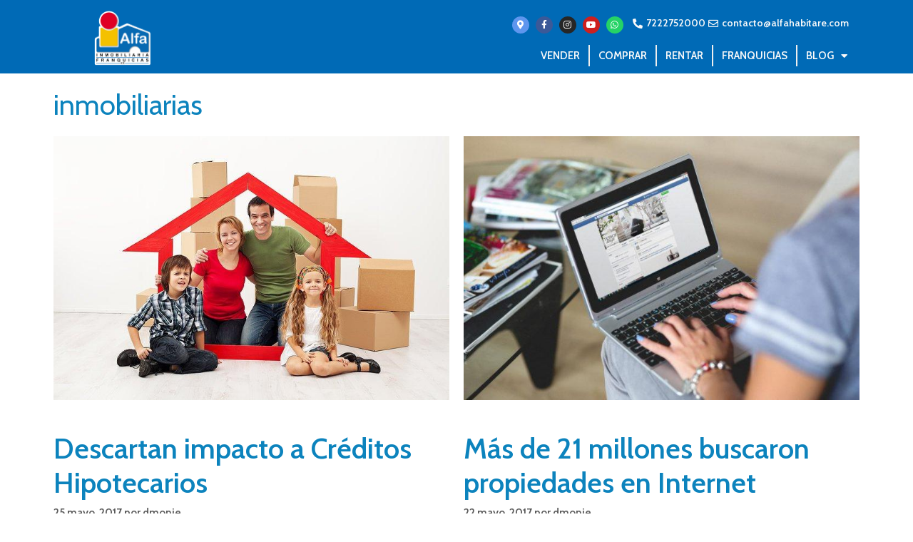

--- FILE ---
content_type: text/html; charset=UTF-8
request_url: https://www.alfahabitare.com/tag/inmobiliarias/
body_size: 27211
content:
<!DOCTYPE html>
<html lang="es">
<head>
	<meta charset="UTF-8">
	<title>inmobiliarias  - Alfa Inmobiliaria Habitare</title>
	<style>img:is([sizes="auto" i], [sizes^="auto," i]) { contain-intrinsic-size: 3000px 1500px }</style>
	<meta name="viewport" content="width=device-width, initial-scale=1"><meta name="robots" content="index, follow, max-snippet:-1, max-image-preview:large, max-video-preview:-1">
<link rel="canonical" href="https://www.alfahabitare.com/tag/inmobiliarias/">
<meta property="og:url" content="https://www.alfahabitare.com/tag/inmobiliarias/">
<meta property="og:site_name" content="Alfa Inmobiliaria Habitare">
<meta property="og:locale" content="es_MX">
<meta property="og:type" content="object">
<meta property="og:title" content="inmobiliarias  - Alfa Inmobiliaria Habitare">
<meta property="og:image" content="http://www.alfamexico.com/wp-content/uploads/2021/01/alfa-inmobiliaria-logo.png">
<meta property="og:image:secure_url" content="http://www.alfamexico.com/wp-content/uploads/2021/01/alfa-inmobiliaria-logo.png">
<meta property="og:image:alt" content="">
<link rel='dns-prefetch' href='//hcaptcha.com' />
<link href='https://fonts.gstatic.com' crossorigin rel='preconnect' />
<link href='https://fonts.googleapis.com' crossorigin rel='preconnect' />
<link rel="alternate" type="application/rss+xml" title="Alfa Inmobiliaria Habitare &raquo; Feed" href="https://www.alfahabitare.com/feed/" />
<link rel="alternate" type="application/rss+xml" title="Alfa Inmobiliaria Habitare &raquo; RSS de los comentarios" href="https://www.alfahabitare.com/comments/feed/" />
<link rel="alternate" type="application/rss+xml" title="Alfa Inmobiliaria Habitare &raquo; inmobiliarias RSS de la etiqueta" href="https://www.alfahabitare.com/tag/inmobiliarias/feed/" />
<script>
window._wpemojiSettings = {"baseUrl":"https:\/\/s.w.org\/images\/core\/emoji\/16.0.1\/72x72\/","ext":".png","svgUrl":"https:\/\/s.w.org\/images\/core\/emoji\/16.0.1\/svg\/","svgExt":".svg","source":{"concatemoji":"https:\/\/www.alfahabitare.com\/wp-includes\/js\/wp-emoji-release.min.js?ver=6.8.3"}};
/*! This file is auto-generated */
!function(s,n){var o,i,e;function c(e){try{var t={supportTests:e,timestamp:(new Date).valueOf()};sessionStorage.setItem(o,JSON.stringify(t))}catch(e){}}function p(e,t,n){e.clearRect(0,0,e.canvas.width,e.canvas.height),e.fillText(t,0,0);var t=new Uint32Array(e.getImageData(0,0,e.canvas.width,e.canvas.height).data),a=(e.clearRect(0,0,e.canvas.width,e.canvas.height),e.fillText(n,0,0),new Uint32Array(e.getImageData(0,0,e.canvas.width,e.canvas.height).data));return t.every(function(e,t){return e===a[t]})}function u(e,t){e.clearRect(0,0,e.canvas.width,e.canvas.height),e.fillText(t,0,0);for(var n=e.getImageData(16,16,1,1),a=0;a<n.data.length;a++)if(0!==n.data[a])return!1;return!0}function f(e,t,n,a){switch(t){case"flag":return n(e,"\ud83c\udff3\ufe0f\u200d\u26a7\ufe0f","\ud83c\udff3\ufe0f\u200b\u26a7\ufe0f")?!1:!n(e,"\ud83c\udde8\ud83c\uddf6","\ud83c\udde8\u200b\ud83c\uddf6")&&!n(e,"\ud83c\udff4\udb40\udc67\udb40\udc62\udb40\udc65\udb40\udc6e\udb40\udc67\udb40\udc7f","\ud83c\udff4\u200b\udb40\udc67\u200b\udb40\udc62\u200b\udb40\udc65\u200b\udb40\udc6e\u200b\udb40\udc67\u200b\udb40\udc7f");case"emoji":return!a(e,"\ud83e\udedf")}return!1}function g(e,t,n,a){var r="undefined"!=typeof WorkerGlobalScope&&self instanceof WorkerGlobalScope?new OffscreenCanvas(300,150):s.createElement("canvas"),o=r.getContext("2d",{willReadFrequently:!0}),i=(o.textBaseline="top",o.font="600 32px Arial",{});return e.forEach(function(e){i[e]=t(o,e,n,a)}),i}function t(e){var t=s.createElement("script");t.src=e,t.defer=!0,s.head.appendChild(t)}"undefined"!=typeof Promise&&(o="wpEmojiSettingsSupports",i=["flag","emoji"],n.supports={everything:!0,everythingExceptFlag:!0},e=new Promise(function(e){s.addEventListener("DOMContentLoaded",e,{once:!0})}),new Promise(function(t){var n=function(){try{var e=JSON.parse(sessionStorage.getItem(o));if("object"==typeof e&&"number"==typeof e.timestamp&&(new Date).valueOf()<e.timestamp+604800&&"object"==typeof e.supportTests)return e.supportTests}catch(e){}return null}();if(!n){if("undefined"!=typeof Worker&&"undefined"!=typeof OffscreenCanvas&&"undefined"!=typeof URL&&URL.createObjectURL&&"undefined"!=typeof Blob)try{var e="postMessage("+g.toString()+"("+[JSON.stringify(i),f.toString(),p.toString(),u.toString()].join(",")+"));",a=new Blob([e],{type:"text/javascript"}),r=new Worker(URL.createObjectURL(a),{name:"wpTestEmojiSupports"});return void(r.onmessage=function(e){c(n=e.data),r.terminate(),t(n)})}catch(e){}c(n=g(i,f,p,u))}t(n)}).then(function(e){for(var t in e)n.supports[t]=e[t],n.supports.everything=n.supports.everything&&n.supports[t],"flag"!==t&&(n.supports.everythingExceptFlag=n.supports.everythingExceptFlag&&n.supports[t]);n.supports.everythingExceptFlag=n.supports.everythingExceptFlag&&!n.supports.flag,n.DOMReady=!1,n.readyCallback=function(){n.DOMReady=!0}}).then(function(){return e}).then(function(){var e;n.supports.everything||(n.readyCallback(),(e=n.source||{}).concatemoji?t(e.concatemoji):e.wpemoji&&e.twemoji&&(t(e.twemoji),t(e.wpemoji)))}))}((window,document),window._wpemojiSettings);
</script>
<link rel='stylesheet' id='generate-fonts-css' href='//fonts.googleapis.com/css?family=Cabin:regular,italic,500,500italic,600,600italic,700,700italic' media='all' />
<link rel='stylesheet' id='premium-addons-css' href='https://www.alfahabitare.com/wp-content/plugins/premium-addons-for-elementor/assets/frontend/min-css/premium-addons.min.css?ver=4.11.51' media='all' />
<link rel='stylesheet' id='premium-pro-css' href='https://www.alfahabitare.com/wp-content/plugins/premium-addons-pro/assets/frontend/min-css/premium-addons.min.css?ver=2.9.51' media='all' />
<style id='wp-emoji-styles-inline-css'>

	img.wp-smiley, img.emoji {
		display: inline !important;
		border: none !important;
		box-shadow: none !important;
		height: 1em !important;
		width: 1em !important;
		margin: 0 0.07em !important;
		vertical-align: -0.1em !important;
		background: none !important;
		padding: 0 !important;
	}
</style>
<link rel='stylesheet' id='wp-block-library-css' href='https://www.alfahabitare.com/wp-includes/css/dist/block-library/style.min.css?ver=6.8.3' media='all' />
<style id='classic-theme-styles-inline-css'>
/*! This file is auto-generated */
.wp-block-button__link{color:#fff;background-color:#32373c;border-radius:9999px;box-shadow:none;text-decoration:none;padding:calc(.667em + 2px) calc(1.333em + 2px);font-size:1.125em}.wp-block-file__button{background:#32373c;color:#fff;text-decoration:none}
</style>
<style id='wpseopress-local-business-style-inline-css'>
span.wp-block-wpseopress-local-business-field{margin-right:8px}

</style>
<style id='wpseopress-table-of-contents-style-inline-css'>
.wp-block-wpseopress-table-of-contents li.active>a{font-weight:bold}

</style>
<style id='global-styles-inline-css'>
:root{--wp--preset--aspect-ratio--square: 1;--wp--preset--aspect-ratio--4-3: 4/3;--wp--preset--aspect-ratio--3-4: 3/4;--wp--preset--aspect-ratio--3-2: 3/2;--wp--preset--aspect-ratio--2-3: 2/3;--wp--preset--aspect-ratio--16-9: 16/9;--wp--preset--aspect-ratio--9-16: 9/16;--wp--preset--color--black: #000000;--wp--preset--color--cyan-bluish-gray: #abb8c3;--wp--preset--color--white: #ffffff;--wp--preset--color--pale-pink: #f78da7;--wp--preset--color--vivid-red: #cf2e2e;--wp--preset--color--luminous-vivid-orange: #ff6900;--wp--preset--color--luminous-vivid-amber: #fcb900;--wp--preset--color--light-green-cyan: #7bdcb5;--wp--preset--color--vivid-green-cyan: #00d084;--wp--preset--color--pale-cyan-blue: #8ed1fc;--wp--preset--color--vivid-cyan-blue: #0693e3;--wp--preset--color--vivid-purple: #9b51e0;--wp--preset--color--contrast: var(--contrast);--wp--preset--color--contrast-2: var(--contrast-2);--wp--preset--color--contrast-3: var(--contrast-3);--wp--preset--color--base: var(--base);--wp--preset--color--base-2: var(--base-2);--wp--preset--color--base-3: var(--base-3);--wp--preset--color--accent: var(--accent);--wp--preset--gradient--vivid-cyan-blue-to-vivid-purple: linear-gradient(135deg,rgba(6,147,227,1) 0%,rgb(155,81,224) 100%);--wp--preset--gradient--light-green-cyan-to-vivid-green-cyan: linear-gradient(135deg,rgb(122,220,180) 0%,rgb(0,208,130) 100%);--wp--preset--gradient--luminous-vivid-amber-to-luminous-vivid-orange: linear-gradient(135deg,rgba(252,185,0,1) 0%,rgba(255,105,0,1) 100%);--wp--preset--gradient--luminous-vivid-orange-to-vivid-red: linear-gradient(135deg,rgba(255,105,0,1) 0%,rgb(207,46,46) 100%);--wp--preset--gradient--very-light-gray-to-cyan-bluish-gray: linear-gradient(135deg,rgb(238,238,238) 0%,rgb(169,184,195) 100%);--wp--preset--gradient--cool-to-warm-spectrum: linear-gradient(135deg,rgb(74,234,220) 0%,rgb(151,120,209) 20%,rgb(207,42,186) 40%,rgb(238,44,130) 60%,rgb(251,105,98) 80%,rgb(254,248,76) 100%);--wp--preset--gradient--blush-light-purple: linear-gradient(135deg,rgb(255,206,236) 0%,rgb(152,150,240) 100%);--wp--preset--gradient--blush-bordeaux: linear-gradient(135deg,rgb(254,205,165) 0%,rgb(254,45,45) 50%,rgb(107,0,62) 100%);--wp--preset--gradient--luminous-dusk: linear-gradient(135deg,rgb(255,203,112) 0%,rgb(199,81,192) 50%,rgb(65,88,208) 100%);--wp--preset--gradient--pale-ocean: linear-gradient(135deg,rgb(255,245,203) 0%,rgb(182,227,212) 50%,rgb(51,167,181) 100%);--wp--preset--gradient--electric-grass: linear-gradient(135deg,rgb(202,248,128) 0%,rgb(113,206,126) 100%);--wp--preset--gradient--midnight: linear-gradient(135deg,rgb(2,3,129) 0%,rgb(40,116,252) 100%);--wp--preset--font-size--small: 13px;--wp--preset--font-size--medium: 20px;--wp--preset--font-size--large: 36px;--wp--preset--font-size--x-large: 42px;--wp--preset--spacing--20: 0.44rem;--wp--preset--spacing--30: 0.67rem;--wp--preset--spacing--40: 1rem;--wp--preset--spacing--50: 1.5rem;--wp--preset--spacing--60: 2.25rem;--wp--preset--spacing--70: 3.38rem;--wp--preset--spacing--80: 5.06rem;--wp--preset--shadow--natural: 6px 6px 9px rgba(0, 0, 0, 0.2);--wp--preset--shadow--deep: 12px 12px 50px rgba(0, 0, 0, 0.4);--wp--preset--shadow--sharp: 6px 6px 0px rgba(0, 0, 0, 0.2);--wp--preset--shadow--outlined: 6px 6px 0px -3px rgba(255, 255, 255, 1), 6px 6px rgba(0, 0, 0, 1);--wp--preset--shadow--crisp: 6px 6px 0px rgba(0, 0, 0, 1);}:where(.is-layout-flex){gap: 0.5em;}:where(.is-layout-grid){gap: 0.5em;}body .is-layout-flex{display: flex;}.is-layout-flex{flex-wrap: wrap;align-items: center;}.is-layout-flex > :is(*, div){margin: 0;}body .is-layout-grid{display: grid;}.is-layout-grid > :is(*, div){margin: 0;}:where(.wp-block-columns.is-layout-flex){gap: 2em;}:where(.wp-block-columns.is-layout-grid){gap: 2em;}:where(.wp-block-post-template.is-layout-flex){gap: 1.25em;}:where(.wp-block-post-template.is-layout-grid){gap: 1.25em;}.has-black-color{color: var(--wp--preset--color--black) !important;}.has-cyan-bluish-gray-color{color: var(--wp--preset--color--cyan-bluish-gray) !important;}.has-white-color{color: var(--wp--preset--color--white) !important;}.has-pale-pink-color{color: var(--wp--preset--color--pale-pink) !important;}.has-vivid-red-color{color: var(--wp--preset--color--vivid-red) !important;}.has-luminous-vivid-orange-color{color: var(--wp--preset--color--luminous-vivid-orange) !important;}.has-luminous-vivid-amber-color{color: var(--wp--preset--color--luminous-vivid-amber) !important;}.has-light-green-cyan-color{color: var(--wp--preset--color--light-green-cyan) !important;}.has-vivid-green-cyan-color{color: var(--wp--preset--color--vivid-green-cyan) !important;}.has-pale-cyan-blue-color{color: var(--wp--preset--color--pale-cyan-blue) !important;}.has-vivid-cyan-blue-color{color: var(--wp--preset--color--vivid-cyan-blue) !important;}.has-vivid-purple-color{color: var(--wp--preset--color--vivid-purple) !important;}.has-black-background-color{background-color: var(--wp--preset--color--black) !important;}.has-cyan-bluish-gray-background-color{background-color: var(--wp--preset--color--cyan-bluish-gray) !important;}.has-white-background-color{background-color: var(--wp--preset--color--white) !important;}.has-pale-pink-background-color{background-color: var(--wp--preset--color--pale-pink) !important;}.has-vivid-red-background-color{background-color: var(--wp--preset--color--vivid-red) !important;}.has-luminous-vivid-orange-background-color{background-color: var(--wp--preset--color--luminous-vivid-orange) !important;}.has-luminous-vivid-amber-background-color{background-color: var(--wp--preset--color--luminous-vivid-amber) !important;}.has-light-green-cyan-background-color{background-color: var(--wp--preset--color--light-green-cyan) !important;}.has-vivid-green-cyan-background-color{background-color: var(--wp--preset--color--vivid-green-cyan) !important;}.has-pale-cyan-blue-background-color{background-color: var(--wp--preset--color--pale-cyan-blue) !important;}.has-vivid-cyan-blue-background-color{background-color: var(--wp--preset--color--vivid-cyan-blue) !important;}.has-vivid-purple-background-color{background-color: var(--wp--preset--color--vivid-purple) !important;}.has-black-border-color{border-color: var(--wp--preset--color--black) !important;}.has-cyan-bluish-gray-border-color{border-color: var(--wp--preset--color--cyan-bluish-gray) !important;}.has-white-border-color{border-color: var(--wp--preset--color--white) !important;}.has-pale-pink-border-color{border-color: var(--wp--preset--color--pale-pink) !important;}.has-vivid-red-border-color{border-color: var(--wp--preset--color--vivid-red) !important;}.has-luminous-vivid-orange-border-color{border-color: var(--wp--preset--color--luminous-vivid-orange) !important;}.has-luminous-vivid-amber-border-color{border-color: var(--wp--preset--color--luminous-vivid-amber) !important;}.has-light-green-cyan-border-color{border-color: var(--wp--preset--color--light-green-cyan) !important;}.has-vivid-green-cyan-border-color{border-color: var(--wp--preset--color--vivid-green-cyan) !important;}.has-pale-cyan-blue-border-color{border-color: var(--wp--preset--color--pale-cyan-blue) !important;}.has-vivid-cyan-blue-border-color{border-color: var(--wp--preset--color--vivid-cyan-blue) !important;}.has-vivid-purple-border-color{border-color: var(--wp--preset--color--vivid-purple) !important;}.has-vivid-cyan-blue-to-vivid-purple-gradient-background{background: var(--wp--preset--gradient--vivid-cyan-blue-to-vivid-purple) !important;}.has-light-green-cyan-to-vivid-green-cyan-gradient-background{background: var(--wp--preset--gradient--light-green-cyan-to-vivid-green-cyan) !important;}.has-luminous-vivid-amber-to-luminous-vivid-orange-gradient-background{background: var(--wp--preset--gradient--luminous-vivid-amber-to-luminous-vivid-orange) !important;}.has-luminous-vivid-orange-to-vivid-red-gradient-background{background: var(--wp--preset--gradient--luminous-vivid-orange-to-vivid-red) !important;}.has-very-light-gray-to-cyan-bluish-gray-gradient-background{background: var(--wp--preset--gradient--very-light-gray-to-cyan-bluish-gray) !important;}.has-cool-to-warm-spectrum-gradient-background{background: var(--wp--preset--gradient--cool-to-warm-spectrum) !important;}.has-blush-light-purple-gradient-background{background: var(--wp--preset--gradient--blush-light-purple) !important;}.has-blush-bordeaux-gradient-background{background: var(--wp--preset--gradient--blush-bordeaux) !important;}.has-luminous-dusk-gradient-background{background: var(--wp--preset--gradient--luminous-dusk) !important;}.has-pale-ocean-gradient-background{background: var(--wp--preset--gradient--pale-ocean) !important;}.has-electric-grass-gradient-background{background: var(--wp--preset--gradient--electric-grass) !important;}.has-midnight-gradient-background{background: var(--wp--preset--gradient--midnight) !important;}.has-small-font-size{font-size: var(--wp--preset--font-size--small) !important;}.has-medium-font-size{font-size: var(--wp--preset--font-size--medium) !important;}.has-large-font-size{font-size: var(--wp--preset--font-size--large) !important;}.has-x-large-font-size{font-size: var(--wp--preset--font-size--x-large) !important;}
:where(.wp-block-post-template.is-layout-flex){gap: 1.25em;}:where(.wp-block-post-template.is-layout-grid){gap: 1.25em;}
:where(.wp-block-columns.is-layout-flex){gap: 2em;}:where(.wp-block-columns.is-layout-grid){gap: 2em;}
:root :where(.wp-block-pullquote){font-size: 1.5em;line-height: 1.6;}
</style>
<link rel='stylesheet' id='owl-carousel-css' href='https://www.alfahabitare.com/wp-content/plugins/image-carousel-shortcode/css/owl.carousel.css?ver=6.8.3' media='all' />
<link rel='stylesheet' id='owl-carousel-style-css' href='https://www.alfahabitare.com/wp-content/plugins/image-carousel-shortcode/css/image-carousel-shortcode.css?ver=6.8.3' media='all' />
<link rel='stylesheet' id='generate-style-css' href='https://www.alfahabitare.com/wp-content/themes/generatepress/assets/css/main.min.css?ver=3.6.0' media='all' />
<style id='generate-style-inline-css'>
.page-header {margin-bottom: 20px;margin-left: 20px}
.generate-columns {margin-bottom: 20px;padding-left: 20px;}.generate-columns-container {margin-left: -20px;}.page-header {margin-bottom: 20px;margin-left: 20px}.generate-columns-container > .paging-navigation {margin-left: 20px;}
.is-right-sidebar{width:25%;}.is-left-sidebar{width:25%;}.site-content .content-area{width:100%;}@media (max-width: 768px){.main-navigation .menu-toggle,.sidebar-nav-mobile:not(#sticky-placeholder){display:block;}.main-navigation ul,.gen-sidebar-nav,.main-navigation:not(.slideout-navigation):not(.toggled) .main-nav > ul,.has-inline-mobile-toggle #site-navigation .inside-navigation > *:not(.navigation-search):not(.main-nav){display:none;}.nav-align-right .inside-navigation,.nav-align-center .inside-navigation{justify-content:space-between;}.has-inline-mobile-toggle .mobile-menu-control-wrapper{display:flex;flex-wrap:wrap;}.has-inline-mobile-toggle .inside-header{flex-direction:row;text-align:left;flex-wrap:wrap;}.has-inline-mobile-toggle .header-widget,.has-inline-mobile-toggle #site-navigation{flex-basis:100%;}.nav-float-left .has-inline-mobile-toggle #site-navigation{order:10;}}
.elementor-template-full-width .site-content{display:block;}
.dynamic-author-image-rounded{border-radius:100%;}.dynamic-featured-image, .dynamic-author-image{vertical-align:middle;}.one-container.blog .dynamic-content-template:not(:last-child), .one-container.archive .dynamic-content-template:not(:last-child){padding-bottom:0px;}.dynamic-entry-excerpt > p:last-child{margin-bottom:0px;}
</style>
<link rel='stylesheet' id='elementor-frontend-css' href='https://www.alfahabitare.com/wp-content/plugins/elementor/assets/css/frontend.min.css?ver=3.33.2' media='all' />
<style id='elementor-frontend-inline-css'>
.elementor-kit-8923{--e-global-color-primary:#6EC1E4;--e-global-color-secondary:#54595F;--e-global-color-text:#7A7A7A;--e-global-color-accent:#61CE70;--e-global-color-4686478:#163A70;--e-global-color-625084e:#003A70;--e-global-color-06332d8:#0A2240;--e-global-color-1f4c80f:#005CB9;--e-global-typography-primary-font-family:"Roboto";--e-global-typography-primary-font-weight:600;--e-global-typography-secondary-font-family:"Roboto Slab";--e-global-typography-secondary-font-weight:400;--e-global-typography-text-font-family:"Roboto";--e-global-typography-text-font-weight:400;--e-global-typography-accent-font-family:"Roboto";--e-global-typography-accent-font-weight:500;--e-global-typography-9c42c90-font-size:19px;--e-global-typography-2a653cb-font-size:35px;}.elementor-kit-8923 e-page-transition{background-color:#FFBC7D;}.elementor-section.elementor-section-boxed > .elementor-container{max-width:1140px;}.e-con{--container-max-width:1140px;}.elementor-widget:not(:last-child){margin-block-end:20px;}.elementor-element{--widgets-spacing:20px 20px;--widgets-spacing-row:20px;--widgets-spacing-column:20px;}{}h1.entry-title{display:var(--page-title-display);}@media(max-width:1024px){.elementor-section.elementor-section-boxed > .elementor-container{max-width:1024px;}.e-con{--container-max-width:1024px;}}@media(max-width:767px){.elementor-section.elementor-section-boxed > .elementor-container{max-width:767px;}.e-con{--container-max-width:767px;}}
.elementor-6340 .elementor-element.elementor-element-1e5ccb1:not(.elementor-motion-effects-element-type-background), .elementor-6340 .elementor-element.elementor-element-1e5ccb1 > .elementor-motion-effects-container > .elementor-motion-effects-layer{background-color:#006ab6;}.elementor-6340 .elementor-element.elementor-element-1e5ccb1{transition:background 0.3s, border 0.3s, border-radius 0.3s, box-shadow 0.3s;color:#f7f7f7;}.elementor-6340 .elementor-element.elementor-element-1e5ccb1 > .elementor-background-overlay{transition:background 0.3s, border-radius 0.3s, opacity 0.3s;}.elementor-6340 .elementor-element.elementor-element-1e5ccb1 a{color:#f9f9f9;}.elementor-bc-flex-widget .elementor-6340 .elementor-element.elementor-element-8093124.elementor-column .elementor-widget-wrap{align-items:flex-end;}.elementor-6340 .elementor-element.elementor-element-8093124.elementor-column.elementor-element[data-element_type="column"] > .elementor-widget-wrap.elementor-element-populated{align-content:flex-end;align-items:flex-end;}.elementor-6340 .elementor-element.elementor-element-8093124.elementor-column > .elementor-widget-wrap{justify-content:center;}.elementor-6340 .elementor-element.elementor-element-679fb2d{width:auto;max-width:auto;}.ee-tooltip.ee-tooltip-679fb2d.to--top,
							 .ee-tooltip.ee-tooltip-679fb2d.to--bottom{margin-left:0px;}.ee-tooltip.ee-tooltip-679fb2d.to--left,
							 .ee-tooltip.ee-tooltip-679fb2d.to--right{margin-top:0px;}.elementor-6340 .elementor-element.elementor-element-679fb2d img{width:80px;}.elementor-6340 .elementor-element.elementor-element-16e581b.elementor-column > .elementor-widget-wrap{justify-content:flex-end;}.elementor-6340 .elementor-element.elementor-element-d16cdaf.elementor-column > .elementor-widget-wrap{justify-content:flex-end;}.elementor-6340 .elementor-element.elementor-element-4299e8c .elementor-repeater-item-31cfadb.elementor-social-icon{background-color:#5E96EE;}.elementor-6340 .elementor-element.elementor-element-4299e8c{--grid-template-columns:repeat(0, auto);width:auto;max-width:auto;--icon-size:12px;--grid-column-gap:5px;--grid-row-gap:0px;}.elementor-6340 .elementor-element.elementor-element-4299e8c .elementor-widget-container{text-align:right;}.elementor-6340 .elementor-element.elementor-element-4299e8c > .elementor-widget-container{padding:2px 10px 2px 10px;}.elementor-6340 .elementor-element.elementor-element-8b29603{width:auto;max-width:auto;--e-icon-list-icon-size:14px;--icon-vertical-offset:0px;}.elementor-6340 .elementor-element.elementor-element-8b29603 > .elementor-widget-container{padding:2px 0px 2px 0px;}.elementor-6340 .elementor-element.elementor-element-8b29603 .elementor-icon-list-item:hover .elementor-icon-list-icon i{color:#ffffff;}.elementor-6340 .elementor-element.elementor-element-8b29603 .elementor-icon-list-item:hover .elementor-icon-list-icon svg{fill:#ffffff;}.elementor-6340 .elementor-element.elementor-element-8b29603 .elementor-icon-list-icon i{transition:color 0.3s;}.elementor-6340 .elementor-element.elementor-element-8b29603 .elementor-icon-list-icon svg{transition:fill 0.3s;}.elementor-6340 .elementor-element.elementor-element-8b29603 .elementor-icon-list-item > .elementor-icon-list-text, .elementor-6340 .elementor-element.elementor-element-8b29603 .elementor-icon-list-item > a{font-size:14px;font-weight:600;}.elementor-6340 .elementor-element.elementor-element-8b29603 .elementor-icon-list-item:hover .elementor-icon-list-text{color:#ffffff;}.elementor-6340 .elementor-element.elementor-element-8b29603 .elementor-icon-list-text{transition:color 0.3s;}.elementor-6340 .elementor-element.elementor-element-fefb70a > .elementor-widget-container{margin:2px 0px 0px 0px;}.elementor-6340 .elementor-element.elementor-element-fefb70a .elementor-menu-toggle{margin:0 auto;background-color:#006ab6;border-width:2px;border-radius:4px;}.elementor-6340 .elementor-element.elementor-element-fefb70a .elementor-nav-menu .elementor-item{font-size:15px;text-transform:uppercase;}.elementor-6340 .elementor-element.elementor-element-fefb70a .elementor-nav-menu--main .elementor-item:hover,
					.elementor-6340 .elementor-element.elementor-element-fefb70a .elementor-nav-menu--main .elementor-item.elementor-item-active,
					.elementor-6340 .elementor-element.elementor-element-fefb70a .elementor-nav-menu--main .elementor-item.highlighted,
					.elementor-6340 .elementor-element.elementor-element-fefb70a .elementor-nav-menu--main .elementor-item:focus{color:#fff;}.elementor-6340 .elementor-element.elementor-element-fefb70a .elementor-nav-menu--main:not(.e--pointer-framed) .elementor-item:before,
					.elementor-6340 .elementor-element.elementor-element-fefb70a .elementor-nav-menu--main:not(.e--pointer-framed) .elementor-item:after{background-color:#006ab6;}.elementor-6340 .elementor-element.elementor-element-fefb70a .e--pointer-framed .elementor-item:before,
					.elementor-6340 .elementor-element.elementor-element-fefb70a .e--pointer-framed .elementor-item:after{border-color:#006ab6;}.elementor-6340 .elementor-element.elementor-element-fefb70a .elementor-nav-menu--main .elementor-item{padding-left:12px;padding-right:12px;padding-top:5px;padding-bottom:5px;}.elementor-6340 .elementor-element.elementor-element-fefb70a .elementor-nav-menu--dropdown{background-color:rgba(0,0,0,0.94);}.elementor-6340 .elementor-element.elementor-element-fefb70a .elementor-nav-menu--dropdown .elementor-item, .elementor-6340 .elementor-element.elementor-element-fefb70a .elementor-nav-menu--dropdown  .elementor-sub-item{text-transform:uppercase;}.elementor-6340 .elementor-element.elementor-element-fefb70a .elementor-nav-menu--dropdown li:not(:last-child){border-style:solid;}.elementor-6340 .elementor-element.elementor-element-fefb70a div.elementor-menu-toggle{color:rgba(234,234,234,0.4);}.elementor-6340 .elementor-element.elementor-element-fefb70a div.elementor-menu-toggle svg{fill:rgba(234,234,234,0.4);}.elementor-theme-builder-content-area{height:400px;}.elementor-location-header:before, .elementor-location-footer:before{content:"";display:table;clear:both;}@media(max-width:767px){.elementor-6340 .elementor-element.elementor-element-d16cdaf.elementor-column > .elementor-widget-wrap{justify-content:center;}}@media(min-width:768px){.elementor-6340 .elementor-element.elementor-element-8093124{width:17.976%;}.elementor-6340 .elementor-element.elementor-element-16e581b{width:82.021%;}}/* Start custom CSS for nav-menu, class: .elementor-element-fefb70a */.elementor-6340 .elementor-element.elementor-element-fefb70a.elementor-sticky--effects{ background-color: rgba(0,0,0,0.7) !important }

.elementor-6340 .elementor-element.elementor-element-fefb70a{ transition: background-color 1s ease !important; }

.elementor-6340 .elementor-element.elementor-element-fefb70a.elementor-sticky--effects >.elementor-container{ min-height: 80px; }

.elementor-6340 .elementor-element.elementor-element-fefb70a > .elementor-container{ transition: min-height 1s ease !important; }

.elementor-6340 .elementor-element.elementor-element-fefb70a .elementor-nav-menu li { border-right: 2px solid #EEE; }

.elementor-6340 .elementor-element.elementor-element-fefb70a .elementor-nav-menu li:last-child { border-right: none; }/* End custom CSS */
.elementor-6009 .elementor-element.elementor-element-6b16e32:not(.elementor-motion-effects-element-type-background), .elementor-6009 .elementor-element.elementor-element-6b16e32 > .elementor-motion-effects-container > .elementor-motion-effects-layer{background-color:transparent;background-image:radial-gradient(at center left, #5DAADF 50%, #4f91c9 100%);}.elementor-6009 .elementor-element.elementor-element-6b16e32{transition:background 0.3s, border 0.3s, border-radius 0.3s, box-shadow 0.3s;padding:25px 0px 25px 0px;}.elementor-6009 .elementor-element.elementor-element-6b16e32 > .elementor-background-overlay{transition:background 0.3s, border-radius 0.3s, opacity 0.3s;}.elementor-6009 .elementor-element.elementor-element-1d18846{text-align:center;}.elementor-6009 .elementor-element.elementor-element-1d18846 .elementor-heading-title{color:#ffffff;}.elementor-6009 .elementor-element.elementor-element-b84f97a{padding:10px 0px 10px 0px;}.elementor-6009 .elementor-element.elementor-element-86c1d4c > .elementor-widget-container{margin:-10px 0px 0px 0px;}.elementor-6009 .elementor-element.elementor-element-86c1d4c .elementor-icon-list-icon i{color:#5DCC44;transition:color 0.3s;}.elementor-6009 .elementor-element.elementor-element-86c1d4c .elementor-icon-list-icon svg{fill:#5DCC44;transition:fill 0.3s;}.elementor-6009 .elementor-element.elementor-element-86c1d4c{--e-icon-list-icon-size:36px;--icon-vertical-offset:0px;}.elementor-6009 .elementor-element.elementor-element-86c1d4c .elementor-icon-list-item > .elementor-icon-list-text, .elementor-6009 .elementor-element.elementor-element-86c1d4c .elementor-icon-list-item > a{font-size:30px;}.elementor-6009 .elementor-element.elementor-element-86c1d4c .elementor-icon-list-text{transition:color 0.3s;}.elementor-6009 .elementor-element.elementor-element-5eda0e7 > .elementor-widget-container{margin:-10px 0px 0px 0px;}.elementor-6009 .elementor-element.elementor-element-5eda0e7 .elementor-icon-list-item:not(:last-child):after{content:"";border-color:#e4b62b;}.elementor-6009 .elementor-element.elementor-element-5eda0e7 .elementor-icon-list-items:not(.elementor-inline-items) .elementor-icon-list-item:not(:last-child):after{border-block-start-style:solid;border-block-start-width:3px;}.elementor-6009 .elementor-element.elementor-element-5eda0e7 .elementor-icon-list-items.elementor-inline-items .elementor-icon-list-item:not(:last-child):after{border-inline-start-style:solid;}.elementor-6009 .elementor-element.elementor-element-5eda0e7 .elementor-inline-items .elementor-icon-list-item:not(:last-child):after{border-inline-start-width:3px;}.elementor-6009 .elementor-element.elementor-element-5eda0e7 .elementor-icon-list-icon i{transition:color 0.3s;}.elementor-6009 .elementor-element.elementor-element-5eda0e7 .elementor-icon-list-icon svg{transition:fill 0.3s;}.elementor-6009 .elementor-element.elementor-element-5eda0e7{--e-icon-list-icon-size:14px;--icon-vertical-offset:0px;}.elementor-6009 .elementor-element.elementor-element-5eda0e7 .elementor-icon-list-item > .elementor-icon-list-text, .elementor-6009 .elementor-element.elementor-element-5eda0e7 .elementor-icon-list-item > a{font-size:20px;}.elementor-6009 .elementor-element.elementor-element-5eda0e7 .elementor-icon-list-item:hover .elementor-icon-list-text{color:#e4b62c;}.elementor-6009 .elementor-element.elementor-element-5eda0e7 .elementor-icon-list-text{transition:color 0.3s;}.elementor-6009 .elementor-element.elementor-element-096a6c5 > .elementor-container > .elementor-column > .elementor-widget-wrap{align-content:flex-end;align-items:flex-end;}.elementor-6009 .elementor-element.elementor-element-7d330fc{text-align:center;}.elementor-6009 .elementor-element.elementor-element-712d593 > .elementor-widget-container{margin:-15px 0px 15px 0px;}.elementor-6009 .elementor-element.elementor-element-712d593{text-align:center;}.elementor-6009 .elementor-element.elementor-element-712d593 .premium-button .premium-button-text-icon-wrapper span{color:#ffffff;}.elementor-6009 .elementor-element.elementor-element-712d593 .premium-button, .elementor-6009 .elementor-element.elementor-element-712d593 .premium-button.premium-button-style2-shutinhor:before , .elementor-6009 .elementor-element.elementor-element-712d593 .premium-button.premium-button-style2-shutinver:before , .elementor-6009 .elementor-element.elementor-element-712d593 .premium-button-style5-radialin:before , .elementor-6009 .elementor-element.elementor-element-712d593 .premium-button-style5-rectin:before{background-color:#5188c6;}.elementor-6009 .elementor-element.elementor-element-712d593 .premium-button{border-radius:9px;box-shadow:0px 0px 10px 0px rgba(0,0,0,0.5);}.elementor-6009 .elementor-element.elementor-element-712d593 .premium-button, .elementor-6009 .elementor-element.elementor-element-712d593 .premium-button-line6::after{padding:12px 40px 12px 40px;}.ee-tooltip.ee-tooltip-abeaa7e.to--top,
							 .ee-tooltip.ee-tooltip-abeaa7e.to--bottom{margin-left:0px;}.ee-tooltip.ee-tooltip-abeaa7e.to--left,
							 .ee-tooltip.ee-tooltip-abeaa7e.to--right{margin-top:0px;}.elementor-6009 .elementor-element.elementor-element-096a6c5{border-style:solid;border-width:1px 0px 0px 0px;border-color:#73a1d5;transition:background 0.3s, border 0.3s, border-radius 0.3s, box-shadow 0.3s;padding:25px 0px 0px 0px;}.elementor-6009 .elementor-element.elementor-element-096a6c5 > .elementor-background-overlay{transition:background 0.3s, border-radius 0.3s, opacity 0.3s;}.elementor-6009 .elementor-element.elementor-element-659dffb:not(.elementor-motion-effects-element-type-background), .elementor-6009 .elementor-element.elementor-element-659dffb > .elementor-motion-effects-container > .elementor-motion-effects-layer{background-color:transparent;background-image:radial-gradient(at center left, #5DAADF 50%, #4f91c9 100%);}.elementor-6009 .elementor-element.elementor-element-659dffb{transition:background 0.3s, border 0.3s, border-radius 0.3s, box-shadow 0.3s;padding:25px 0px 25px 0px;}.elementor-6009 .elementor-element.elementor-element-659dffb > .elementor-background-overlay{transition:background 0.3s, border-radius 0.3s, opacity 0.3s;}.elementor-6009 .elementor-element.elementor-element-98312e4{--e-image-carousel-slides-to-show:7;}.elementor-6009 .elementor-element.elementor-element-98312e4 .swiper-wrapper{display:flex;align-items:center;}.elementor-6009 .elementor-element.elementor-element-ed05ee7 > .elementor-container > .elementor-column > .elementor-widget-wrap{align-content:center;align-items:center;}.elementor-6009 .elementor-element.elementor-element-ed05ee7{border-style:solid;border-width:1px 0px 0px 0px;border-color:#f4f4f4;}.elementor-bc-flex-widget .elementor-6009 .elementor-element.elementor-element-b6f0618.elementor-column .elementor-widget-wrap{align-items:flex-start;}.elementor-6009 .elementor-element.elementor-element-b6f0618.elementor-column.elementor-element[data-element_type="column"] > .elementor-widget-wrap.elementor-element-populated{align-content:flex-start;align-items:flex-start;}.elementor-6009 .elementor-element.elementor-element-1c073d9 .elementor-icon-list-icon i{transition:color 0.3s;}.elementor-6009 .elementor-element.elementor-element-1c073d9 .elementor-icon-list-icon svg{transition:fill 0.3s;}.elementor-6009 .elementor-element.elementor-element-1c073d9{--e-icon-list-icon-size:14px;--icon-vertical-offset:0px;}.elementor-6009 .elementor-element.elementor-element-1c073d9 .elementor-icon-list-item > .elementor-icon-list-text, .elementor-6009 .elementor-element.elementor-element-1c073d9 .elementor-icon-list-item > a{font-size:15px;font-weight:400;}.elementor-6009 .elementor-element.elementor-element-1c073d9 .elementor-icon-list-text{color:#f9f9f9;transition:color 0.3s;}.elementor-bc-flex-widget .elementor-6009 .elementor-element.elementor-element-2f947ae.elementor-column .elementor-widget-wrap{align-items:flex-start;}.elementor-6009 .elementor-element.elementor-element-2f947ae.elementor-column.elementor-element[data-element_type="column"] > .elementor-widget-wrap.elementor-element-populated{align-content:flex-start;align-items:flex-start;}.elementor-6009 .elementor-element.elementor-element-f7c0f53 .elementor-icon-list-icon i{transition:color 0.3s;}.elementor-6009 .elementor-element.elementor-element-f7c0f53 .elementor-icon-list-icon svg{transition:fill 0.3s;}.elementor-6009 .elementor-element.elementor-element-f7c0f53{--e-icon-list-icon-size:14px;--icon-vertical-offset:0px;}.elementor-6009 .elementor-element.elementor-element-f7c0f53 .elementor-icon-list-item > .elementor-icon-list-text, .elementor-6009 .elementor-element.elementor-element-f7c0f53 .elementor-icon-list-item > a{font-size:15px;font-weight:400;}.elementor-6009 .elementor-element.elementor-element-f7c0f53 .elementor-icon-list-text{color:#f9f9f9;transition:color 0.3s;}.elementor-bc-flex-widget .elementor-6009 .elementor-element.elementor-element-1c8217e.elementor-column .elementor-widget-wrap{align-items:flex-start;}.elementor-6009 .elementor-element.elementor-element-1c8217e.elementor-column.elementor-element[data-element_type="column"] > .elementor-widget-wrap.elementor-element-populated{align-content:flex-start;align-items:flex-start;}.elementor-bc-flex-widget .elementor-6009 .elementor-element.elementor-element-e8440a6.elementor-column .elementor-widget-wrap{align-items:flex-start;}.elementor-6009 .elementor-element.elementor-element-e8440a6.elementor-column.elementor-element[data-element_type="column"] > .elementor-widget-wrap.elementor-element-populated{align-content:flex-start;align-items:flex-start;}.elementor-6009 .elementor-element.elementor-element-3a91e46 .elementor-icon-list-icon i{transition:color 0.3s;}.elementor-6009 .elementor-element.elementor-element-3a91e46 .elementor-icon-list-icon svg{transition:fill 0.3s;}.elementor-6009 .elementor-element.elementor-element-3a91e46{--e-icon-list-icon-size:14px;--icon-vertical-offset:0px;}.elementor-6009 .elementor-element.elementor-element-3a91e46 .elementor-icon-list-item > .elementor-icon-list-text, .elementor-6009 .elementor-element.elementor-element-3a91e46 .elementor-icon-list-item > a{font-size:15px;font-weight:400;}.elementor-6009 .elementor-element.elementor-element-3a91e46 .elementor-icon-list-text{color:#f9f9f9;transition:color 0.3s;}.elementor-6009 .elementor-element.elementor-element-db6f514.elementor-column > .elementor-widget-wrap{justify-content:center;}.elementor-6009 .elementor-element.elementor-element-db6f514 > .elementor-widget-wrap > .elementor-widget:not(.elementor-widget__width-auto):not(.elementor-widget__width-initial):not(:last-child):not(.elementor-absolute){margin-bottom:5px;}.ee-tooltip.ee-tooltip-ab28561.to--top,
							 .ee-tooltip.ee-tooltip-ab28561.to--bottom{margin-left:0px;}.ee-tooltip.ee-tooltip-ab28561.to--left,
							 .ee-tooltip.ee-tooltip-ab28561.to--right{margin-top:0px;}.elementor-6009 .elementor-element.elementor-element-ab28561{text-align:center;}.ee-tooltip.ee-tooltip-885d75c.to--top,
							 .ee-tooltip.ee-tooltip-885d75c.to--bottom{margin-left:0px;}.ee-tooltip.ee-tooltip-885d75c.to--left,
							 .ee-tooltip.ee-tooltip-885d75c.to--right{margin-top:0px;}.elementor-6009 .elementor-element.elementor-element-885d75c{text-align:center;}.elementor-theme-builder-content-area{height:400px;}.elementor-location-header:before, .elementor-location-footer:before{content:"";display:table;clear:both;}@media(max-width:767px){.elementor-6009 .elementor-element.elementor-element-b6f0618{width:50%;}.elementor-6009 .elementor-element.elementor-element-2f947ae{width:50%;}.elementor-6009 .elementor-element.elementor-element-2f947ae > .elementor-element-populated{padding:10px 25px 10px 25px;}.elementor-6009 .elementor-element.elementor-element-1c8217e{width:50%;}.elementor-6009 .elementor-element.elementor-element-1c8217e > .elementor-element-populated{padding:10px 25px 10px 25px;}.elementor-6009 .elementor-element.elementor-element-e8440a6{width:50%;}.elementor-6009 .elementor-element.elementor-element-e8440a6 > .elementor-element-populated{padding:10px 25px 10px 25px;}.elementor-6009 .elementor-element.elementor-element-db6f514{width:50%;}.elementor-6009 .elementor-element.elementor-element-db6f514 > .elementor-element-populated{padding:10px 25px 10px 25px;}}@media(min-width:768px){.elementor-6009 .elementor-element.elementor-element-92fab37{width:30.019%;}.elementor-6009 .elementor-element.elementor-element-2a194c4{width:69.978%;}}
</style>
<link rel='stylesheet' id='widget-image-css' href='https://www.alfahabitare.com/wp-content/plugins/elementor/assets/css/widget-image.min.css?ver=3.33.2' media='all' />
<link rel='stylesheet' id='widget-social-icons-css' href='https://www.alfahabitare.com/wp-content/plugins/elementor/assets/css/widget-social-icons.min.css?ver=3.33.2' media='all' />
<link rel='stylesheet' id='e-apple-webkit-css' href='https://www.alfahabitare.com/wp-content/plugins/elementor/assets/css/conditionals/apple-webkit.min.css?ver=3.33.2' media='all' />
<link rel='stylesheet' id='widget-icon-list-css' href='https://www.alfahabitare.com/wp-content/plugins/elementor/assets/css/widget-icon-list.min.css?ver=3.33.2' media='all' />
<link rel='stylesheet' id='e-sticky-css' href='https://www.alfahabitare.com/wp-content/plugins/pro-elements/assets/css/modules/sticky.min.css?ver=3.33.1' media='all' />
<link rel='stylesheet' id='widget-nav-menu-css' href='https://www.alfahabitare.com/wp-content/plugins/pro-elements/assets/css/widget-nav-menu.min.css?ver=3.33.1' media='all' />
<link rel='stylesheet' id='widget-heading-css' href='https://www.alfahabitare.com/wp-content/plugins/elementor/assets/css/widget-heading.min.css?ver=3.33.2' media='all' />
<link rel='stylesheet' id='pa-glass-css' href='https://www.alfahabitare.com/wp-content/plugins/premium-addons-for-elementor/assets/frontend/min-css/liquid-glass.min.css?ver=4.11.51' media='all' />
<link rel='stylesheet' id='pa-btn-css' href='https://www.alfahabitare.com/wp-content/plugins/premium-addons-for-elementor/assets/frontend/min-css/button-line.min.css?ver=4.11.51' media='all' />
<link rel='stylesheet' id='swiper-css' href='https://www.alfahabitare.com/wp-content/plugins/elementor/assets/lib/swiper/v8/css/swiper.min.css?ver=8.4.5' media='all' />
<link rel='stylesheet' id='e-swiper-css' href='https://www.alfahabitare.com/wp-content/plugins/elementor/assets/css/conditionals/e-swiper.min.css?ver=3.33.2' media='all' />
<link rel='stylesheet' id='widget-image-carousel-css' href='https://www.alfahabitare.com/wp-content/plugins/elementor/assets/css/widget-image-carousel.min.css?ver=3.33.2' media='all' />
<link rel='stylesheet' id='elementor-icons-css' href='https://www.alfahabitare.com/wp-content/plugins/elementor/assets/lib/eicons/css/elementor-icons.min.css?ver=5.44.0' media='all' />
<link rel='stylesheet' id='uael-frontend-css' href='https://www.alfahabitare.com/wp-content/plugins/ultimate-elementor/assets/min-css/uael-frontend.min.css?ver=1.41.1' media='all' />
<link rel='stylesheet' id='uael-teammember-social-icons-css' href='https://www.alfahabitare.com/wp-content/plugins/elementor/assets/css/widget-social-icons.min.css?ver=3.24.0' media='all' />
<link rel='stylesheet' id='uael-social-share-icons-brands-css' href='https://www.alfahabitare.com/wp-content/plugins/elementor/assets/lib/font-awesome/css/brands.css?ver=5.15.3' media='all' />
<link rel='stylesheet' id='uael-social-share-icons-fontawesome-css' href='https://www.alfahabitare.com/wp-content/plugins/elementor/assets/lib/font-awesome/css/fontawesome.css?ver=5.15.3' media='all' />
<link rel='stylesheet' id='uael-nav-menu-icons-css' href='https://www.alfahabitare.com/wp-content/plugins/elementor/assets/lib/font-awesome/css/solid.css?ver=5.15.3' media='all' />
<link rel='stylesheet' id='namogo-icons-css' href='https://www.alfahabitare.com/wp-content/plugins/elementor-extras/assets/lib/nicons/css/nicons.css?ver=2.2.52' media='all' />
<link rel='stylesheet' id='elementor-extras-frontend-css' href='https://www.alfahabitare.com/wp-content/plugins/elementor-extras/assets/css/frontend.min.css?ver=2.2.52' media='all' />
<link rel='stylesheet' id='generatepress-dynamic-css' href='https://www.alfahabitare.com/wp-content/uploads/generatepress/style.min.css?ver=1755080095' media='all' />
<link rel='stylesheet' id='generate-child-css' href='https://www.alfahabitare.com/wp-content/themes/generatepress-child/style.css?ver=1661356889' media='all' />
<link rel='stylesheet' id='generate-blog-css' href='https://www.alfahabitare.com/wp-content/plugins/gp-premium/blog/functions/css/style.min.css?ver=2.5.5' media='all' />
<link rel='stylesheet' id='lgc-unsemantic-grid-responsive-tablet-css' href='https://www.alfahabitare.com/wp-content/plugins/lightweight-grid-columns/css/unsemantic-grid-responsive-tablet.css?ver=1.0' media='all' />
<link rel='stylesheet' id='generate-navigation-branding-css' href='https://www.alfahabitare.com/wp-content/plugins/gp-premium/menu-plus/functions/css/navigation-branding-flex.min.css?ver=2.5.5' media='all' />
<style id='generate-navigation-branding-inline-css'>
.main-navigation.has-branding.grid-container .navigation-branding, .main-navigation.has-branding:not(.grid-container) .inside-navigation:not(.grid-container) .navigation-branding{margin-left:10px;}.main-navigation .sticky-navigation-logo, .main-navigation.navigation-stick .site-logo:not(.mobile-header-logo){display:none;}.main-navigation.navigation-stick .sticky-navigation-logo{display:block;}.navigation-branding img, .site-logo.mobile-header-logo img{height:24px;width:auto;}.navigation-branding .main-title{line-height:24px;}@media (max-width: 1180px){#site-navigation .navigation-branding, #sticky-navigation .navigation-branding{margin-left:10px;}}@media (max-width: 768px){.main-navigation.has-branding.nav-align-center .menu-bar-items, .main-navigation.has-sticky-branding.navigation-stick.nav-align-center .menu-bar-items{margin-left:auto;}.navigation-branding{margin-right:auto;margin-left:10px;}.navigation-branding .main-title, .mobile-header-navigation .site-logo{margin-left:10px;}}
</style>
<link rel='stylesheet' id='elementor-gf-local-roboto-css' href='https://www.alfacalifornia.com/wp-content/uploads/elementor/google-fonts/css/roboto.css?ver=1742298771' media='all' />
<link rel='stylesheet' id='elementor-gf-local-robotoslab-css' href='https://www.alfacalifornia.com/wp-content/uploads/elementor/google-fonts/css/robotoslab.css?ver=1742298774' media='all' />
<link rel='stylesheet' id='elementor-icons-shared-0-css' href='https://www.alfahabitare.com/wp-content/plugins/elementor/assets/lib/font-awesome/css/fontawesome.min.css?ver=5.15.3' media='all' />
<link rel='stylesheet' id='elementor-icons-fa-solid-css' href='https://www.alfahabitare.com/wp-content/plugins/elementor/assets/lib/font-awesome/css/solid.min.css?ver=5.15.3' media='all' />
<link rel='stylesheet' id='elementor-icons-fa-brands-css' href='https://www.alfahabitare.com/wp-content/plugins/elementor/assets/lib/font-awesome/css/brands.min.css?ver=5.15.3' media='all' />
<link rel='stylesheet' id='elementor-icons-fa-regular-css' href='https://www.alfahabitare.com/wp-content/plugins/elementor/assets/lib/font-awesome/css/regular.min.css?ver=5.15.3' media='all' />
<script src="https://www.alfahabitare.com/wp-includes/js/jquery/jquery.min.js?ver=3.7.1" id="jquery-core-js"></script>
<script src="https://www.alfahabitare.com/wp-includes/js/jquery/jquery-migrate.min.js?ver=3.4.1" id="jquery-migrate-js"></script>
<link rel="https://api.w.org/" href="https://www.alfahabitare.com/wp-json/" /><link rel="alternate" title="JSON" type="application/json" href="https://www.alfahabitare.com/wp-json/wp/v2/tags/17" /><link rel="EditURI" type="application/rsd+xml" title="RSD" href="https://www.alfahabitare.com/xmlrpc.php?rsd" />
<meta name="generator" content="WordPress 6.8.3" />
		<!--[if lt IE 9]>
			<link rel="stylesheet" href="https://www.alfahabitare.com/wp-content/plugins/lightweight-grid-columns/css/ie.min.css" />
		<![endif]-->
	<style>
.h-captcha{position:relative;display:block;margin-bottom:2rem;padding:0;clear:both}.h-captcha[data-size="normal"]{width:303px;height:78px}.h-captcha[data-size="compact"]{width:164px;height:144px}.h-captcha[data-size="invisible"]{display:none}.h-captcha iframe{z-index:1}.h-captcha::before{content:"";display:block;position:absolute;top:0;left:0;background:url(https://www.alfahabitare.com/wp-content/plugins/hcaptcha-for-forms-and-more/assets/images/hcaptcha-div-logo.svg) no-repeat;border:1px solid #fff0;border-radius:4px;box-sizing:border-box}.h-captcha::after{content:"The hCaptcha loading is delayed until user interaction.";font:13px/1.35 system-ui,-apple-system,Segoe UI,Roboto,Arial,sans-serif;display:block;position:absolute;top:0;left:0;box-sizing:border-box;color:red;opacity:0}.h-captcha:not(:has(iframe))::after{animation:hcap-msg-fade-in .3s ease forwards;animation-delay:2s}.h-captcha:has(iframe)::after{animation:none;opacity:0}@keyframes hcap-msg-fade-in{to{opacity:1}}.h-captcha[data-size="normal"]::before{width:300px;height:74px;background-position:94% 28%}.h-captcha[data-size="normal"]::after{padding:19px 75px 16px 10px}.h-captcha[data-size="compact"]::before{width:156px;height:136px;background-position:50% 79%}.h-captcha[data-size="compact"]::after{padding:10px 10px 16px 10px}.h-captcha[data-theme="light"]::before,body.is-light-theme .h-captcha[data-theme="auto"]::before,.h-captcha[data-theme="auto"]::before{background-color:#fafafa;border:1px solid #e0e0e0}.h-captcha[data-theme="dark"]::before,body.is-dark-theme .h-captcha[data-theme="auto"]::before,html.wp-dark-mode-active .h-captcha[data-theme="auto"]::before,html.drdt-dark-mode .h-captcha[data-theme="auto"]::before{background-image:url(https://www.alfahabitare.com/wp-content/plugins/hcaptcha-for-forms-and-more/assets/images/hcaptcha-div-logo-white.svg);background-repeat:no-repeat;background-color:#333;border:1px solid #f5f5f5}@media (prefers-color-scheme:dark){.h-captcha[data-theme="auto"]::before{background-image:url(https://www.alfahabitare.com/wp-content/plugins/hcaptcha-for-forms-and-more/assets/images/hcaptcha-div-logo-white.svg);background-repeat:no-repeat;background-color:#333;border:1px solid #f5f5f5}}.h-captcha[data-theme="custom"]::before{background-color:initial}.h-captcha[data-size="invisible"]::before,.h-captcha[data-size="invisible"]::after{display:none}.h-captcha iframe{position:relative}div[style*="z-index: 2147483647"] div[style*="border-width: 11px"][style*="position: absolute"][style*="pointer-events: none"]{border-style:none}
</style>
  <script type="text/javascript">
    var ajaxurl = '/wp-admin/admin-ajax.php';
	  var regionInfo="Metepec,México,México";var regionCoordX="19.27015";var regionCoordY="-99.620563";  </script>
<!-- Google Tag Manager -->
<script>(function(w,d,s,l,i){w[l]=w[l]||[];w[l].push({'gtm.start':
new Date().getTime(),event:'gtm.js'});var f=d.getElementsByTagName(s)[0],
j=d.createElement(s),dl=l!='dataLayer'?'&l='+l:'';j.async=true;j.src=
'https://www.googletagmanager.com/gtm.js?id='+i+dl;f.parentNode.insertBefore(j,f);
})(window,document,'script','dataLayer','GTM-K9RCZJSX');</script>
<!-- End Google Tag Manager -->
<!-- Google tag (gtag.js) -->
<script async src=""https://www.googletagmanager.com/gtag/js?id=G-ESCQHBJK68""></script>
<script>
  window.dataLayer = window.dataLayer || [];
  function gtag(){dataLayer.push(arguments);}
  gtag('js', new Date());

  gtag('config', 'G-ESCQHBJK68');
</script>
<!-- Geo Tags -->
<meta name="keywords" content="Casas en Metepec">
<meta name="geo.region" content="MX" />
<meta name="geo.placename" content="Metepec"/>
<meta name="geo.position" content="19.27015, -99.620563" />
<meta name="ICBM" content="19.27015, -99.620563" />
<!-- Geo Tags --><!-- Google Tag Manager -->
<script>(function(w,d,s,l,i){w[l]=w[l]||[];w[l].push({'gtm.start':
new Date().getTime(),event:'gtm.js'});var f=d.getElementsByTagName(s)[0],
j=d.createElement(s),dl=l!='dataLayer'?'&l='+l:'';j.async=true;j.src=
'https://www.googletagmanager.com/gtm.js?id='+i+dl;f.parentNode.insertBefore(j,f);
})(window,document,'script','dataLayer','GTM-NZKBXQD');</script>
<!-- End Google Tag Manager -->
<!-- Global site tag (gtag.js) - Google Analytics -->

<!-- Google Search Console ->
<meta name="google-site-verification" content="Bxa57H9Dt2ckHhUYbHA14RavFMYBWTdksa1iBBuX-vE" />
<!-- SE MOVIO A PAGINAS HOME Y CONTACTO-->
<!-- Open Graph -->
<meta name="google-site-verification" content="m97haE7HuejXWBVL9otNpKpPHmLiLaOm8zmsys8pQpo" />

<script type="application/ld+json">
    {
        "@context": "https://schema.org",
        "@type": "ProfessionalService",
        "name": "ALFA INMOBILIARIA ",
        "image": "https://www.alfamexico.com/wp-content/uploads/2019/06/alfa-inmobiliaria-logo.png",
        "@id": "",
        "url": "https://www.alfamexico.com/",
        "sameAs": [
            "https://www.facebook.com/AlfaInmoMx/",
            "https://www.instagram.com/alfainmomx/",
            "https://twitter.com/alfainmomx",
            "https://www.youtube.com/user/alfainmomx"
        ],

	"contactPoint": {
        "@type": "ContactPoint",
        "telephone": "9988020200",
        "contactType": "Sales contact"
  	},

        "address": {
            "@type": "PostalAddress",
            "streetAddress": "Tankah 65, Smza26,",
            "addressLocality": "Cancún",
	    "addressRegion": "Quintana Roo",
            "postalCode": "77509",
            "addressCountry": "MX"

        },
        "geo": {
            "@type": "GeoCoordinates",
            "latitude": 21.158014131489665,
            "longitude": -86.83315768786447
        },
        "openingHoursSpecification": [{
            "@type": "OpeningHoursSpecification",
            "dayOfWeek": [
                "Monday",
                "Tuesday",
                "Wednesday",
                "Thursday",
                "Friday"
            ],
            "opens": "09:00",
            "closes": "18:00"
        }]
    }
</script>
<!-- Google tag (gtag.js) -->
<script async src="https://www.googletagmanager.com/gtag/js?id=G-GVD3J5KML2"></script>
<script>
  window.dataLayer = window.dataLayer || [];
  function gtag(){dataLayer.push(arguments);}
  gtag('js', new Date());

  gtag('config', 'G-GVD3J5KML2');
</script>
<script src="https://analytics.ahrefs.com/analytics.js" data-key="ciXu4FVFNd+m4wKj7gN+KA" async></script>
			<style>
				.e-con.e-parent:nth-of-type(n+4):not(.e-lazyloaded):not(.e-no-lazyload),
				.e-con.e-parent:nth-of-type(n+4):not(.e-lazyloaded):not(.e-no-lazyload) * {
					background-image: none !important;
				}
				@media screen and (max-height: 1024px) {
					.e-con.e-parent:nth-of-type(n+3):not(.e-lazyloaded):not(.e-no-lazyload),
					.e-con.e-parent:nth-of-type(n+3):not(.e-lazyloaded):not(.e-no-lazyload) * {
						background-image: none !important;
					}
				}
				@media screen and (max-height: 640px) {
					.e-con.e-parent:nth-of-type(n+2):not(.e-lazyloaded):not(.e-no-lazyload),
					.e-con.e-parent:nth-of-type(n+2):not(.e-lazyloaded):not(.e-no-lazyload) * {
						background-image: none !important;
					}
				}
			</style>
			<link rel="icon" href="https://www.alfahabitare.com/wp-content/uploads/2017/01/cropped-alfa-logo-solo-32x32.png" sizes="32x32" />
<link rel="icon" href="https://www.alfahabitare.com/wp-content/uploads/2017/01/cropped-alfa-logo-solo-192x192.png" sizes="192x192" />
<link rel="apple-touch-icon" href="https://www.alfahabitare.com/wp-content/uploads/2017/01/cropped-alfa-logo-solo-180x180.png" />
<meta name="msapplication-TileImage" content="https://www.alfahabitare.com/wp-content/uploads/2017/01/cropped-alfa-logo-solo-270x270.png" />
		<style id="wp-custom-css">
			.ui-widget { font-weight: 500; font-size: 15px !important; }

#missingCredential { display: none; }		</style>
		</head>

<body class="archive tag tag-inmobiliarias tag-17 wp-custom-logo wp-embed-responsive wp-theme-generatepress wp-child-theme-generatepress-child post-image-above-header post-image-aligned-center masonry-enabled generate-columns-activated sticky-menu-slide sticky-enabled both-sticky-menu no-sidebar nav-float-right one-container header-aligned-left dropdown-hover elementor-default elementor-kit-8923" itemtype="https://schema.org/Blog" itemscope>
	<!-- Google Tag Manager (noscript) -->
<noscript><iframe src="https://www.googletagmanager.com/ns.html?id=GTM-K9RCZJSX"
height="0" width="0" style="display:none;visibility:hidden"></iframe></noscript>
<!-- End Google Tag Manager (noscript) --><!-- Google Tag Manager (noscript) -->
<noscript><iframe src="https://www.googletagmanager.com/ns.html?id=GTM-NZKBXQD"
height="0" width="0" style="display:none;visibility:hidden"></iframe></noscript>
<!-- End Google Tag Manager (noscript) -->
<a class="screen-reader-text skip-link" href="#content" title="Saltar al contenido">Saltar al contenido</a>		<header data-elementor-type="header" data-elementor-id="6340" class="elementor elementor-6340 elementor-location-header" data-elementor-post-type="elementor_library">
					<section class="elementor-section elementor-top-section elementor-element elementor-element-1e5ccb1 elementor-section-boxed elementor-section-height-default elementor-section-height-default" data-id="1e5ccb1" data-element_type="section" id="cabecera" data-settings="{&quot;background_background&quot;:&quot;classic&quot;}">
						<div class="elementor-container elementor-column-gap-default">
					<div class="elementor-column elementor-col-33 elementor-top-column elementor-element elementor-element-8093124" data-id="8093124" data-element_type="column">
			<div class="elementor-widget-wrap elementor-element-populated">
						<div class="elementor-element elementor-element-679fb2d elementor-widget__width-auto elementor-widget elementor-widget-theme-site-logo elementor-widget-image" data-id="679fb2d" data-element_type="widget" data-widget_type="theme-site-logo.default">
				<div class="elementor-widget-container">
											<a href="https://www.alfahabitare.com">
			<img fetchpriority="high" width="641" height="626" src="https://www.alfahabitare.com/wp-content/uploads/2023/09/logo.png" class="attachment-full size-full wp-image-12785" alt="" srcset="https://www.alfahabitare.com/wp-content/uploads/2023/09/logo.png 641w, https://www.alfahabitare.com/wp-content/uploads/2023/09/logo-300x293.png 300w" sizes="(max-width: 641px) 100vw, 641px" />				</a>
											</div>
				</div>
				<div class="elementor-element elementor-element-24e7797 elementor-widget elementor-widget-html" data-id="24e7797" data-element_type="widget" data-widget_type="html.default">
				<div class="elementor-widget-container">
					<script>
function ocultarPrimerElementoHijo() {
  // Busca el enlace con la clase específica.
  const enlaceEspecial = document.querySelector('.elementor-social-icon-house-user');

  // Si el enlace existe y NO tiene atributo href...
  if (enlaceEspecial && !enlaceEspecial.href) {
    // Busca el div contenedor.
    const contenedorIconos = document.querySelector('.elementor-social-icons-wrapper');

    // Si el contenedor existe y tiene hijos...
    if (contenedorIconos && contenedorIconos.children.length > 0) {
      // Oculta el primer hijo.
      contenedorIconos.children[0].style.display = 'none';
    }
  }
}

// Ejecuta la función cuando el documento esté completamente cargado.
window.addEventListener('DOMContentLoaded', ocultarPrimerElementoHijo);
</script>				</div>
				</div>
					</div>
		</div>
				<div class="elementor-column elementor-col-66 elementor-top-column elementor-element elementor-element-16e581b" data-id="16e581b" data-element_type="column">
			<div class="elementor-widget-wrap elementor-element-populated">
						<section class="elementor-section elementor-inner-section elementor-element elementor-element-f49a219 elementor-section-boxed elementor-section-height-default elementor-section-height-default" data-id="f49a219" data-element_type="section">
						<div class="elementor-container elementor-column-gap-default">
					<div class="elementor-column elementor-col-100 elementor-inner-column elementor-element elementor-element-d16cdaf" data-id="d16cdaf" data-element_type="column">
			<div class="elementor-widget-wrap elementor-element-populated">
						<div class="elementor-element elementor-element-4299e8c elementor-shape-circle e-grid-align-right elementor-widget__width-auto elementor-grid-0 elementor-widget elementor-widget-social-icons" data-id="4299e8c" data-element_type="widget" data-widget_type="social-icons.default">
				<div class="elementor-widget-container">
							<div class="elementor-social-icons-wrapper elementor-grid" role="list">
							<span class="elementor-grid-item" role="listitem">
					<a class="elementor-icon elementor-social-icon elementor-social-icon-map-marker-alt elementor-repeater-item-31cfadb" href="https://maps.app.goo.gl/UvL1tFSSoUXVQcAdA" target="_blank">
						<span class="elementor-screen-only">Map-marker-alt</span>
						<i aria-hidden="true" class="fas fa-map-marker-alt"></i>					</a>
				</span>
							<span class="elementor-grid-item" role="listitem">
					<a class="elementor-icon elementor-social-icon elementor-social-icon-facebook-f elementor-repeater-item-b4519de" href="https://www.facebook.com/AlfaHabitareInmobiliaria/" target="_blank">
						<span class="elementor-screen-only">Facebook-f</span>
						<i aria-hidden="true" class="fab fa-facebook-f"></i>					</a>
				</span>
							<span class="elementor-grid-item" role="listitem">
					<a class="elementor-icon elementor-social-icon elementor-social-icon-instagram elementor-repeater-item-3f7823a" href="https://www.instagram.com/alfa.habitare/" target="_blank">
						<span class="elementor-screen-only">Instagram</span>
						<i aria-hidden="true" class="fab fa-instagram"></i>					</a>
				</span>
							<span class="elementor-grid-item" role="listitem">
					<a class="elementor-icon elementor-social-icon elementor-social-icon-youtube elementor-repeater-item-5bb0a00" href="https://youtube.com/channel/UCr_Ey7F8EM6yTqFkFMtpgsQ" target="_blank">
						<span class="elementor-screen-only">Youtube</span>
						<i aria-hidden="true" class="fab fa-youtube"></i>					</a>
				</span>
							<span class="elementor-grid-item" role="listitem">
					<a class="elementor-icon elementor-social-icon elementor-social-icon-whatsapp elementor-repeater-item-d45886a" href="https://api.whatsapp.com/send?phone=5215549845460" target="_blank">
						<span class="elementor-screen-only">Whatsapp</span>
						<i aria-hidden="true" class="fab fa-whatsapp"></i>					</a>
				</span>
					</div>
						</div>
				</div>
				<div class="elementor-element elementor-element-8b29603 elementor-icon-list--layout-inline elementor-align-right elementor-widget__width-auto elementor-mobile-align-center elementor-list-item-link-full_width elementor-widget elementor-widget-icon-list" data-id="8b29603" data-element_type="widget" data-widget_type="icon-list.default">
				<div class="elementor-widget-container">
							<ul class="elementor-icon-list-items elementor-inline-items">
							<li class="elementor-icon-list-item elementor-inline-item">
											<a href="tel:+527222752000">

												<span class="elementor-icon-list-icon">
							<i aria-hidden="true" class="fas fa-phone-alt"></i>						</span>
										<span class="elementor-icon-list-text">7222752000</span>
											</a>
									</li>
								<li class="elementor-icon-list-item elementor-inline-item">
											<a href="/cdn-cgi/l/email-protection#95f6fafbe1f4f6e1fad5f4f9f3f4fdf4f7fce1f4e7f0bbf6faf8">

												<span class="elementor-icon-list-icon">
							<i aria-hidden="true" class="far fa-envelope"></i>						</span>
										<span class="elementor-icon-list-text"><span class="__cf_email__" data-cfemail="adcec2c3d9ccced9c2edccc1cbccc5cccfc4d9ccdfc883cec2c0">[email&#160;protected]</span></span>
											</a>
									</li>
						</ul>
						</div>
				</div>
					</div>
		</div>
					</div>
		</section>
				<div class="elementor-element elementor-element-fefb70a elementor-nav-menu__align-end elementor-nav-menu--dropdown-mobile elementor-nav-menu__text-align-aside elementor-nav-menu--toggle elementor-nav-menu--burger elementor-widget elementor-widget-nav-menu" data-id="fefb70a" data-element_type="widget" data-settings="{&quot;sticky&quot;:&quot;top&quot;,&quot;sticky_on&quot;:[&quot;desktop&quot;,&quot;tablet&quot;],&quot;layout&quot;:&quot;horizontal&quot;,&quot;submenu_icon&quot;:{&quot;value&quot;:&quot;&lt;i class=\&quot;fas fa-caret-down\&quot; aria-hidden=\&quot;true\&quot;&gt;&lt;\/i&gt;&quot;,&quot;library&quot;:&quot;fa-solid&quot;},&quot;toggle&quot;:&quot;burger&quot;,&quot;sticky_offset&quot;:0,&quot;sticky_effects_offset&quot;:0,&quot;sticky_anchor_link_offset&quot;:0}" data-widget_type="nav-menu.default">
				<div class="elementor-widget-container">
								<nav aria-label="Menu" class="elementor-nav-menu--main elementor-nav-menu__container elementor-nav-menu--layout-horizontal e--pointer-background e--animation-fade">
				<ul id="menu-1-fefb70a" class="elementor-nav-menu"><li class="menu-item menu-item-type-post_type menu-item-object-page menu-item-4517"><a href="https://www.alfahabitare.com/venta-de-inmuebles/" class="elementor-item">Vender</a></li>
<li class="menu-item menu-item-type-post_type menu-item-object-page menu-item-4518"><a href="https://www.alfahabitare.com/comprar/" class="elementor-item">Comprar</a></li>
<li class="menu-item menu-item-type-post_type menu-item-object-page menu-item-4516"><a href="https://www.alfahabitare.com/rentar/" class="elementor-item">Rentar</a></li>
<li class="menu-item menu-item-type-post_type menu-item-object-page menu-item-17735"><a href="https://www.alfahabitare.com/franquicias-inmobiliarias/" class="elementor-item">Franquicias</a></li>
<li class="menu-item menu-item-type-post_type menu-item-object-page current_page_parent menu-item-has-children menu-item-4513"><a href="https://www.alfahabitare.com/blog/" class="elementor-item">Blog</a>
<ul class="sub-menu elementor-nav-menu--dropdown">
	<li class="menu-item menu-item-type-taxonomy menu-item-object-category menu-item-5974"><a href="https://www.alfahabitare.com/category/alfa-en-los-medios/" class="elementor-sub-item">Alfa en los Medios</a></li>
	<li class="menu-item menu-item-type-taxonomy menu-item-object-category menu-item-5973"><a href="https://www.alfahabitare.com/category/noticias-inmobiliarias/" class="elementor-sub-item">Noticias Inmobiliarias</a></li>
</ul>
</li>
</ul>			</nav>
					<div class="elementor-menu-toggle" role="button" tabindex="0" aria-label="Menu Toggle" aria-expanded="false">
			<i aria-hidden="true" role="presentation" class="elementor-menu-toggle__icon--open eicon-menu-bar"></i><i aria-hidden="true" role="presentation" class="elementor-menu-toggle__icon--close eicon-close"></i>		</div>
					<nav class="elementor-nav-menu--dropdown elementor-nav-menu__container" aria-hidden="true">
				<ul id="menu-2-fefb70a" class="elementor-nav-menu"><li class="menu-item menu-item-type-post_type menu-item-object-page menu-item-4517"><a href="https://www.alfahabitare.com/venta-de-inmuebles/" class="elementor-item" tabindex="-1">Vender</a></li>
<li class="menu-item menu-item-type-post_type menu-item-object-page menu-item-4518"><a href="https://www.alfahabitare.com/comprar/" class="elementor-item" tabindex="-1">Comprar</a></li>
<li class="menu-item menu-item-type-post_type menu-item-object-page menu-item-4516"><a href="https://www.alfahabitare.com/rentar/" class="elementor-item" tabindex="-1">Rentar</a></li>
<li class="menu-item menu-item-type-post_type menu-item-object-page menu-item-17735"><a href="https://www.alfahabitare.com/franquicias-inmobiliarias/" class="elementor-item" tabindex="-1">Franquicias</a></li>
<li class="menu-item menu-item-type-post_type menu-item-object-page current_page_parent menu-item-has-children menu-item-4513"><a href="https://www.alfahabitare.com/blog/" class="elementor-item" tabindex="-1">Blog</a>
<ul class="sub-menu elementor-nav-menu--dropdown">
	<li class="menu-item menu-item-type-taxonomy menu-item-object-category menu-item-5974"><a href="https://www.alfahabitare.com/category/alfa-en-los-medios/" class="elementor-sub-item" tabindex="-1">Alfa en los Medios</a></li>
	<li class="menu-item menu-item-type-taxonomy menu-item-object-category menu-item-5973"><a href="https://www.alfahabitare.com/category/noticias-inmobiliarias/" class="elementor-sub-item" tabindex="-1">Noticias Inmobiliarias</a></li>
</ul>
</li>
</ul>			</nav>
						</div>
				</div>
					</div>
		</div>
					</div>
		</section>
				</header>
		
	<div class="site grid-container container hfeed" id="page">
				<div class="site-content" id="content">
			
	<div class="content-area" id="primary">
		<main class="site-main" id="main">
			<div class="generate-columns-container masonry-container are-images-unloaded"><div class="grid-sizer grid-50 tablet-grid-50 mobile-grid-100"></div>		<header class="page-header" aria-label="Página">
			
			<h1 class="page-title">
				inmobiliarias			</h1>

					</header>
		<article id="post-2319" class="post-2319 post type-post status-publish format-standard has-post-thumbnail hentry category-noticias-inmobiliarias tag-actualidad tag-bienes-raices tag-compra-de-casas tag-comprar-casa tag-creditos tag-creditos-hipotecarios tag-franquicias tag-franquicias-de-mexico tag-franquicias-en-mexico tag-inmobiliaria tag-inmobiliarias tag-inmobiliarias-en-mexico tag-inversion tag-invertir tag-mercado-inmobiliario tag-noticias-inmobiliarias tag-vivienda tag-viviendas masonry-post generate-columns tablet-grid-50 mobile-grid-100 grid-parent grid-50" itemtype="https://schema.org/CreativeWork" itemscope>
	<div class="inside-article">
		<div class="post-image">
						
						<a href="https://www.alfahabitare.com/descartan-impacto-creditos-hipotecarios/">
							<img width="725" height="483" src="https://www.alfahabitare.com/wp-content/uploads/2016/07/2ad2f8_f1cfd8c14c42500ed45320f685763e2e.jpg_srz_725_483_85_22_0.50_1.20_0.00.jpg" class="attachment-full size-full wp-post-image" alt="" itemprop="image" decoding="async" srcset="https://www.alfahabitare.com/wp-content/uploads/2016/07/2ad2f8_f1cfd8c14c42500ed45320f685763e2e.jpg_srz_725_483_85_22_0.50_1.20_0.00.jpg 725w, https://www.alfahabitare.com/wp-content/uploads/2016/07/2ad2f8_f1cfd8c14c42500ed45320f685763e2e.jpg_srz_725_483_85_22_0.50_1.20_0.00-300x200.jpg 300w, https://www.alfahabitare.com/wp-content/uploads/2016/07/2ad2f8_f1cfd8c14c42500ed45320f685763e2e.jpg_srz_725_483_85_22_0.50_1.20_0.00-200x133.jpg 200w, https://www.alfahabitare.com/wp-content/uploads/2016/07/2ad2f8_f1cfd8c14c42500ed45320f685763e2e.jpg_srz_725_483_85_22_0.50_1.20_0.00-400x266.jpg 400w, https://www.alfahabitare.com/wp-content/uploads/2016/07/2ad2f8_f1cfd8c14c42500ed45320f685763e2e.jpg_srz_725_483_85_22_0.50_1.20_0.00-600x400.jpg 600w" sizes="(max-width: 725px) 100vw, 725px" />
						</a>
					</div>			<header class="entry-header">
				<h2 class="entry-title" itemprop="headline"><a href="https://www.alfahabitare.com/descartan-impacto-creditos-hipotecarios/" rel="bookmark">Descartan impacto a Créditos Hipotecarios</a></h2>		<div class="entry-meta">
			<span class="posted-on"><time class="entry-date published" datetime="2017-05-25T10:00:35-05:00" itemprop="datePublished">25 mayo, 2017</time></span> <span class="byline">por <span class="author vcard" itemprop="author" itemtype="https://schema.org/Person" itemscope><a class="url fn n" href="https://www.alfahabitare.com/author/dmonje/" title="Ver todas las entradas de dmonje" rel="author" itemprop="url"><span class="author-name" itemprop="name">dmonje</span></a></span></span> 		</div>
					</header>
			
			<div class="entry-summary" itemprop="text">
				<p>Pese a que los precios de la vivienda se han incrementado, expertos descartan que el aumento a los montos de crédito Infonavit se vean mermados por esto. Según el índice de precios de la Sociedad Hipotecaria Federal, en el cuarto trimestre de 2016, los precios de la vivienda subieron 7.41 por ciento, respecto al mismo &#8230; <a title="Descartan impacto a Créditos Hipotecarios" class="read-more" href="https://www.alfahabitare.com/descartan-impacto-creditos-hipotecarios/" aria-label="Leer más sobre Descartan impacto a Créditos Hipotecarios">Leer más</a></p>
			</div>

				<footer class="entry-meta" aria-label="Meta de entradas">
			<span class="cat-links"><span class="gp-icon icon-categories"><svg viewBox="0 0 512 512" aria-hidden="true" xmlns="http://www.w3.org/2000/svg" width="1em" height="1em"><path d="M0 112c0-26.51 21.49-48 48-48h110.014a48 48 0 0143.592 27.907l12.349 26.791A16 16 0 00228.486 128H464c26.51 0 48 21.49 48 48v224c0 26.51-21.49 48-48 48H48c-26.51 0-48-21.49-48-48V112z" /></svg></span><span class="screen-reader-text">Categorías </span><a href="https://www.alfahabitare.com/category/noticias-inmobiliarias/" rel="category tag">Noticias Inmobiliarias</a></span> 		</footer>
			</div>
</article>
<article id="post-2333" class="post-2333 post type-post status-publish format-standard has-post-thumbnail hentry category-noticias-inmobiliarias tag-83 tag-actualidad tag-alfa-inmobiliaria tag-bienes-raices tag-compra-de-casas tag-comprar-casa tag-creditos tag-creditos-hipotecarios tag-inmobiliaria tag-inmobiliarias tag-inmobiliarias-en-mexico tag-inversion tag-mercado-inmobiliario tag-noticias-inmobiliarias tag-vivienda tag-viviendas masonry-post generate-columns tablet-grid-50 mobile-grid-100 grid-parent grid-50" itemtype="https://schema.org/CreativeWork" itemscope>
	<div class="inside-article">
		<div class="post-image">
						
						<a href="https://www.alfahabitare.com/mas-21-millones-buscaron-propiedades-internet/">
							<img width="659" height="439" src="https://www.alfahabitare.com/wp-content/uploads/2017/05/hands-woman-laptop-notebook-e1496240256802.jpg" class="attachment-full size-full wp-post-image" alt="" itemprop="image" decoding="async" srcset="https://www.alfahabitare.com/wp-content/uploads/2017/05/hands-woman-laptop-notebook-e1496240256802.jpg 659w, https://www.alfahabitare.com/wp-content/uploads/2017/05/hands-woman-laptop-notebook-e1496240256802-500x333.jpg 500w" sizes="(max-width: 659px) 100vw, 659px" />
						</a>
					</div>			<header class="entry-header">
				<h2 class="entry-title" itemprop="headline"><a href="https://www.alfahabitare.com/mas-21-millones-buscaron-propiedades-internet/" rel="bookmark">Más de 21 millones buscaron propiedades en Internet</a></h2>		<div class="entry-meta">
			<span class="posted-on"><time class="entry-date published" datetime="2017-05-22T08:23:56-05:00" itemprop="datePublished">22 mayo, 2017</time></span> <span class="byline">por <span class="author vcard" itemprop="author" itemtype="https://schema.org/Person" itemscope><a class="url fn n" href="https://www.alfahabitare.com/author/dmonje/" title="Ver todas las entradas de dmonje" rel="author" itemprop="url"><span class="author-name" itemprop="name">dmonje</span></a></span></span> 		</div>
					</header>
			
			<div class="entry-summary" itemprop="text">
				<p>El Internet ha revolucionado las actividades fundamentales de la sociedad, entre éstas las económicas, ya que gracias a su existencia muchas son las áreas de oportunidad y de negocios que se tienen en sectores como el inmobiliario, así lo consideró el portal inmobiliario Lamudi. &#8220;Producto de esto es el nacimiento y auge de portales inmobiliarios, &#8230; <a title="Más de 21 millones buscaron propiedades en Internet" class="read-more" href="https://www.alfahabitare.com/mas-21-millones-buscaron-propiedades-internet/" aria-label="Leer más sobre Más de 21 millones buscaron propiedades en Internet">Leer más</a></p>
			</div>

				<footer class="entry-meta" aria-label="Meta de entradas">
			<span class="cat-links"><span class="gp-icon icon-categories"><svg viewBox="0 0 512 512" aria-hidden="true" xmlns="http://www.w3.org/2000/svg" width="1em" height="1em"><path d="M0 112c0-26.51 21.49-48 48-48h110.014a48 48 0 0143.592 27.907l12.349 26.791A16 16 0 00228.486 128H464c26.51 0 48 21.49 48 48v224c0 26.51-21.49 48-48 48H48c-26.51 0-48-21.49-48-48V112z" /></svg></span><span class="screen-reader-text">Categorías </span><a href="https://www.alfahabitare.com/category/noticias-inmobiliarias/" rel="category tag">Noticias Inmobiliarias</a></span> 		</footer>
			</div>
</article>
<article id="post-2317" class="post-2317 post type-post status-publish format-standard has-post-thumbnail hentry category-noticias-inmobiliarias tag-83 tag-actualidad tag-alfa-inmobiliaria tag-bienes-raices tag-compra-de-casas tag-comprar-casa tag-credito-bancario tag-creditos-hipotecarios tag-infonavit tag-inmobiliaria tag-inmobiliarias tag-inmobiliarias-en-mexico tag-mercado-inmobiliario tag-noticias tag-noticias-inmobiliarias tag-sector-vivienda tag-vivienda tag-viviendas masonry-post generate-columns tablet-grid-50 mobile-grid-100 grid-parent grid-50" itemtype="https://schema.org/CreativeWork" itemscope>
	<div class="inside-article">
		<div class="post-image">
						
						<a href="https://www.alfahabitare.com/colocar-460-mil-creditos-meta-del-infonavit-este-ano/">
							<img width="659" height="460" src="https://www.alfahabitare.com/wp-content/uploads/2016/06/hipoteca_659x460.jpg" class="attachment-full size-full wp-post-image" alt="" itemprop="image" decoding="async" srcset="https://www.alfahabitare.com/wp-content/uploads/2016/06/hipoteca_659x460.jpg 659w, https://www.alfahabitare.com/wp-content/uploads/2016/06/hipoteca_659x460-500x349.jpg 500w, https://www.alfahabitare.com/wp-content/uploads/2016/06/hipoteca_659x460-300x209.jpg 300w, https://www.alfahabitare.com/wp-content/uploads/2016/06/hipoteca_659x460-200x140.jpg 200w, https://www.alfahabitare.com/wp-content/uploads/2016/06/hipoteca_659x460-400x279.jpg 400w, https://www.alfahabitare.com/wp-content/uploads/2016/06/hipoteca_659x460-600x419.jpg 600w" sizes="(max-width: 659px) 100vw, 659px" />
						</a>
					</div>			<header class="entry-header">
				<h2 class="entry-title" itemprop="headline"><a href="https://www.alfahabitare.com/colocar-460-mil-creditos-meta-del-infonavit-este-ano/" rel="bookmark">Colocar 460 mil créditos, meta del Infonavit para este año</a></h2>		<div class="entry-meta">
			<span class="posted-on"><time class="entry-date published" datetime="2017-04-25T09:47:53-05:00" itemprop="datePublished">25 abril, 2017</time></span> <span class="byline">por <span class="author vcard" itemprop="author" itemtype="https://schema.org/Person" itemscope><a class="url fn n" href="https://www.alfahabitare.com/author/dmonje/" title="Ver todas las entradas de dmonje" rel="author" itemprop="url"><span class="author-name" itemprop="name">dmonje</span></a></span></span> 		</div>
					</header>
			
			<div class="entry-summary" itemprop="text">
				<p>El Infonavit prevé otorgar en el presente año 460 mil créditos con el nuevo esquema hipotecario que puso en operación este mes y que eleva hasta un millón 600 mil pesos el monto máximo para compra de vivienda, señaló el director del organismo, David Penchyna y sostuvo que estos préstamos se originarán en pesos y &#8230; <a title="Colocar 460 mil créditos, meta del Infonavit para este año" class="read-more" href="https://www.alfahabitare.com/colocar-460-mil-creditos-meta-del-infonavit-este-ano/" aria-label="Leer más sobre Colocar 460 mil créditos, meta del Infonavit para este año">Leer más</a></p>
			</div>

				<footer class="entry-meta" aria-label="Meta de entradas">
			<span class="cat-links"><span class="gp-icon icon-categories"><svg viewBox="0 0 512 512" aria-hidden="true" xmlns="http://www.w3.org/2000/svg" width="1em" height="1em"><path d="M0 112c0-26.51 21.49-48 48-48h110.014a48 48 0 0143.592 27.907l12.349 26.791A16 16 0 00228.486 128H464c26.51 0 48 21.49 48 48v224c0 26.51-21.49 48-48 48H48c-26.51 0-48-21.49-48-48V112z" /></svg></span><span class="screen-reader-text">Categorías </span><a href="https://www.alfahabitare.com/category/noticias-inmobiliarias/" rel="category tag">Noticias Inmobiliarias</a></span> 		</footer>
			</div>
</article>
<article id="post-2313" class="post-2313 post type-post status-publish format-standard has-post-thumbnail hentry category-noticias-inmobiliarias tag-bienes-raices tag-compra-de-casas tag-consejos tag-credito-bancario tag-creditos tag-creditos-hipotecarios tag-empleos tag-infonavit tag-inmobiliaria tag-inmobiliarias tag-inmobiliarias-en-mexico tag-inversion tag-mercado-inmobiliario tag-mexico tag-mexico-crecera tag-noticias-inmobiliarias tag-vivienda tag-viviendas masonry-post generate-columns tablet-grid-50 mobile-grid-100 grid-parent grid-50" itemtype="https://schema.org/CreativeWork" itemscope>
	<div class="inside-article">
		<div class="post-image">
						
						<a href="https://www.alfahabitare.com/crece-venta-vivienda-media-mexico/">
							<img width="845" height="634" src="https://www.alfahabitare.com/wp-content/uploads/2017/04/vivienda-media-mexico.jpg" class="attachment-full size-full wp-post-image" alt="" itemprop="image" decoding="async" srcset="https://www.alfahabitare.com/wp-content/uploads/2017/04/vivienda-media-mexico.jpg 845w, https://www.alfahabitare.com/wp-content/uploads/2017/04/vivienda-media-mexico-500x375.jpg 500w, https://www.alfahabitare.com/wp-content/uploads/2017/04/vivienda-media-mexico-700x525.jpg 700w, https://www.alfahabitare.com/wp-content/uploads/2017/04/vivienda-media-mexico-300x225.jpg 300w, https://www.alfahabitare.com/wp-content/uploads/2017/04/vivienda-media-mexico-768x576.jpg 768w, https://www.alfahabitare.com/wp-content/uploads/2017/04/vivienda-media-mexico-200x150.jpg 200w, https://www.alfahabitare.com/wp-content/uploads/2017/04/vivienda-media-mexico-400x300.jpg 400w, https://www.alfahabitare.com/wp-content/uploads/2017/04/vivienda-media-mexico-600x450.jpg 600w, https://www.alfahabitare.com/wp-content/uploads/2017/04/vivienda-media-mexico-800x600.jpg 800w" sizes="(max-width: 845px) 100vw, 845px" />
						</a>
					</div>			<header class="entry-header">
				<h2 class="entry-title" itemprop="headline"><a href="https://www.alfahabitare.com/crece-venta-vivienda-media-mexico/" rel="bookmark">Crece venta de vivienda media en México</a></h2>		<div class="entry-meta">
			<span class="posted-on"><time class="entry-date published" datetime="2017-04-19T11:00:37-05:00" itemprop="datePublished">19 abril, 2017</time></span> <span class="byline">por <span class="author vcard" itemprop="author" itemtype="https://schema.org/Person" itemscope><a class="url fn n" href="https://www.alfahabitare.com/author/dmonje/" title="Ver todas las entradas de dmonje" rel="author" itemprop="url"><span class="author-name" itemprop="name">dmonje</span></a></span></span> 		</div>
					</header>
			
			<div class="entry-summary" itemprop="text">
				<p>Al primer mes del año, este segmento registró un aumento de 2.3% en ventas Durante el mes de enero, la venta de vivienda media con valor entre 736,000 y 1 millón 577,000 pesos registró un incremento de 2.3% respecto a las cifras alcanzadas en el mismo mes, pero de 2016. De acuerdo con el monitor &#8230; <a title="Crece venta de vivienda media en México" class="read-more" href="https://www.alfahabitare.com/crece-venta-vivienda-media-mexico/" aria-label="Leer más sobre Crece venta de vivienda media en México">Leer más</a></p>
			</div>

				<footer class="entry-meta" aria-label="Meta de entradas">
			<span class="cat-links"><span class="gp-icon icon-categories"><svg viewBox="0 0 512 512" aria-hidden="true" xmlns="http://www.w3.org/2000/svg" width="1em" height="1em"><path d="M0 112c0-26.51 21.49-48 48-48h110.014a48 48 0 0143.592 27.907l12.349 26.791A16 16 0 00228.486 128H464c26.51 0 48 21.49 48 48v224c0 26.51-21.49 48-48 48H48c-26.51 0-48-21.49-48-48V112z" /></svg></span><span class="screen-reader-text">Categorías </span><a href="https://www.alfahabitare.com/category/noticias-inmobiliarias/" rel="category tag">Noticias Inmobiliarias</a></span> 		</footer>
			</div>
</article>
<article id="post-2284" class="post-2284 post type-post status-publish format-standard has-post-thumbnail hentry category-noticias-inmobiliarias tag-actualidad tag-alfa-inmobiliaria tag-bienes-raices tag-compra-de-casas tag-comprar-casa tag-creditos-hipotecarios tag-franquicias tag-franquicias-de-mexico tag-franquicias-en-mexico tag-inmobiliaria tag-inmobiliarias tag-inmobiliarias-en-mexico tag-inversion tag-invertir tag-mercado-inmobiliario tag-noticias-inmobiliarias tag-vivienda tag-viviendas masonry-post generate-columns tablet-grid-50 mobile-grid-100 grid-parent grid-50" itemtype="https://schema.org/CreativeWork" itemscope>
	<div class="inside-article">
		<div class="post-image">
						
						<a href="https://www.alfahabitare.com/los-bienes-raices-ofrecen-mejor-retorno-inversion/">
							<img width="1088" height="816" src="https://www.alfahabitare.com/wp-content/uploads/2017/04/bienes-raices-retorno-inversion-alfainmo-mx.jpg" class="attachment-full size-full wp-post-image" alt="" itemprop="image" decoding="async" srcset="https://www.alfahabitare.com/wp-content/uploads/2017/04/bienes-raices-retorno-inversion-alfainmo-mx.jpg 1088w, https://www.alfahabitare.com/wp-content/uploads/2017/04/bienes-raices-retorno-inversion-alfainmo-mx-500x375.jpg 500w, https://www.alfahabitare.com/wp-content/uploads/2017/04/bienes-raices-retorno-inversion-alfainmo-mx-700x525.jpg 700w, https://www.alfahabitare.com/wp-content/uploads/2017/04/bienes-raices-retorno-inversion-alfainmo-mx-300x225.jpg 300w, https://www.alfahabitare.com/wp-content/uploads/2017/04/bienes-raices-retorno-inversion-alfainmo-mx-768x576.jpg 768w, https://www.alfahabitare.com/wp-content/uploads/2017/04/bienes-raices-retorno-inversion-alfainmo-mx-1024x768.jpg 1024w, https://www.alfahabitare.com/wp-content/uploads/2017/04/bienes-raices-retorno-inversion-alfainmo-mx-200x150.jpg 200w, https://www.alfahabitare.com/wp-content/uploads/2017/04/bienes-raices-retorno-inversion-alfainmo-mx-400x300.jpg 400w, https://www.alfahabitare.com/wp-content/uploads/2017/04/bienes-raices-retorno-inversion-alfainmo-mx-600x450.jpg 600w, https://www.alfahabitare.com/wp-content/uploads/2017/04/bienes-raices-retorno-inversion-alfainmo-mx-800x600.jpg 800w" sizes="(max-width: 1088px) 100vw, 1088px" />
						</a>
					</div>			<header class="entry-header">
				<h2 class="entry-title" itemprop="headline"><a href="https://www.alfahabitare.com/los-bienes-raices-ofrecen-mejor-retorno-inversion/" rel="bookmark">¿Por qué los Bienes Raíces ofrecen un mejor Retorno de Inversión?</a></h2>		<div class="entry-meta">
			<span class="posted-on"><time class="entry-date published" datetime="2017-04-03T11:48:06-05:00" itemprop="datePublished">3 abril, 2017</time></span> <span class="byline">por <span class="author vcard" itemprop="author" itemtype="https://schema.org/Person" itemscope><a class="url fn n" href="https://www.alfahabitare.com/author/dmonje/" title="Ver todas las entradas de dmonje" rel="author" itemprop="url"><span class="author-name" itemprop="name">dmonje</span></a></span></span> 		</div>
					</header>
			
			<div class="entry-summary" itemprop="text">
				<p>Al buscar las mejores maneras de invertir su dinero, inversionistas de todo el mundo se están dirigiendo a activos alternativos como la inversión en bienes raíces para incrementar sus retornos de inversión (ROI), escapando de un ambiente con bajas – y en ocasiones negativas – tasas de interés. De acuerdo con el Wall Street Journal, &#8230; <a title="¿Por qué los Bienes Raíces ofrecen un mejor Retorno de Inversión?" class="read-more" href="https://www.alfahabitare.com/los-bienes-raices-ofrecen-mejor-retorno-inversion/" aria-label="Leer más sobre ¿Por qué los Bienes Raíces ofrecen un mejor Retorno de Inversión?">Leer más</a></p>
			</div>

				<footer class="entry-meta" aria-label="Meta de entradas">
			<span class="cat-links"><span class="gp-icon icon-categories"><svg viewBox="0 0 512 512" aria-hidden="true" xmlns="http://www.w3.org/2000/svg" width="1em" height="1em"><path d="M0 112c0-26.51 21.49-48 48-48h110.014a48 48 0 0143.592 27.907l12.349 26.791A16 16 0 00228.486 128H464c26.51 0 48 21.49 48 48v224c0 26.51-21.49 48-48 48H48c-26.51 0-48-21.49-48-48V112z" /></svg></span><span class="screen-reader-text">Categorías </span><a href="https://www.alfahabitare.com/category/noticias-inmobiliarias/" rel="category tag">Noticias Inmobiliarias</a></span> 		</footer>
			</div>
</article>
<article id="post-2237" class="post-2237 post type-post status-publish format-standard has-post-thumbnail hentry category-noticias-inmobiliarias tag-actualidad tag-alfa-inmobiliaria tag-bienes-raices tag-compra-de-casas tag-comprar-casa tag-consejos tag-credito-bancario tag-creditos tag-creditos-hipotecarios tag-fovissste tag-infonavit tag-inmobiliaria tag-inmobiliarias tag-inmobiliarias-en-mexico tag-inversion tag-invertir tag-mercado-inmobiliario tag-mexico tag-mexico-crecera tag-noticias-inmobiliarias masonry-post generate-columns tablet-grid-50 mobile-grid-100 grid-parent grid-50" itemtype="https://schema.org/CreativeWork" itemscope>
	<div class="inside-article">
		<div class="post-image">
						
						<a href="https://www.alfahabitare.com/una-casa-la-inversion-mas-importante-la-vida/">
							<img width="1688" height="1125" src="https://www.alfahabitare.com/wp-content/uploads/2017/03/inversion-inmobiliaria.jpg" class="attachment-full size-full wp-post-image" alt="" itemprop="image" decoding="async" srcset="https://www.alfahabitare.com/wp-content/uploads/2017/03/inversion-inmobiliaria.jpg 1688w, https://www.alfahabitare.com/wp-content/uploads/2017/03/inversion-inmobiliaria-500x333.jpg 500w, https://www.alfahabitare.com/wp-content/uploads/2017/03/inversion-inmobiliaria-700x467.jpg 700w, https://www.alfahabitare.com/wp-content/uploads/2017/03/inversion-inmobiliaria-300x200.jpg 300w, https://www.alfahabitare.com/wp-content/uploads/2017/03/inversion-inmobiliaria-768x512.jpg 768w, https://www.alfahabitare.com/wp-content/uploads/2017/03/inversion-inmobiliaria-1024x682.jpg 1024w, https://www.alfahabitare.com/wp-content/uploads/2017/03/inversion-inmobiliaria-200x133.jpg 200w, https://www.alfahabitare.com/wp-content/uploads/2017/03/inversion-inmobiliaria-400x267.jpg 400w, https://www.alfahabitare.com/wp-content/uploads/2017/03/inversion-inmobiliaria-600x400.jpg 600w, https://www.alfahabitare.com/wp-content/uploads/2017/03/inversion-inmobiliaria-800x533.jpg 800w, https://www.alfahabitare.com/wp-content/uploads/2017/03/inversion-inmobiliaria-1200x800.jpg 1200w" sizes="(max-width: 1688px) 100vw, 1688px" />
						</a>
					</div>			<header class="entry-header">
				<h2 class="entry-title" itemprop="headline"><a href="https://www.alfahabitare.com/una-casa-la-inversion-mas-importante-la-vida/" rel="bookmark">Una casa: la inversión más importante de la vida</a></h2>		<div class="entry-meta">
			<span class="posted-on"><time class="entry-date published" datetime="2017-03-22T08:59:37-05:00" itemprop="datePublished">22 marzo, 2017</time></span> <span class="byline">por <span class="author vcard" itemprop="author" itemtype="https://schema.org/Person" itemscope><a class="url fn n" href="https://www.alfahabitare.com/author/dmonje/" title="Ver todas las entradas de dmonje" rel="author" itemprop="url"><span class="author-name" itemprop="name">dmonje</span></a></span></span> 		</div>
					</header>
			
			<div class="entry-summary" itemprop="text">
				<p>Adquirir una casa se considera no sólo una forma de comenzar a integrar o acrecentar el patrimonio propio o familiar; sobre todo, es una manera de invertir segura, en un bien material que padece menos la depreciación que otros y aumenta las posibilidades de plusvalía en el futuro. En este sentido, la manera en que &#8230; <a title="Una casa: la inversión más importante de la vida" class="read-more" href="https://www.alfahabitare.com/una-casa-la-inversion-mas-importante-la-vida/" aria-label="Leer más sobre Una casa: la inversión más importante de la vida">Leer más</a></p>
			</div>

				<footer class="entry-meta" aria-label="Meta de entradas">
			<span class="cat-links"><span class="gp-icon icon-categories"><svg viewBox="0 0 512 512" aria-hidden="true" xmlns="http://www.w3.org/2000/svg" width="1em" height="1em"><path d="M0 112c0-26.51 21.49-48 48-48h110.014a48 48 0 0143.592 27.907l12.349 26.791A16 16 0 00228.486 128H464c26.51 0 48 21.49 48 48v224c0 26.51-21.49 48-48 48H48c-26.51 0-48-21.49-48-48V112z" /></svg></span><span class="screen-reader-text">Categorías </span><a href="https://www.alfahabitare.com/category/noticias-inmobiliarias/" rel="category tag">Noticias Inmobiliarias</a></span> 		</footer>
			</div>
</article>
<article id="post-2229" class="post-2229 post type-post status-publish format-standard has-post-thumbnail hentry category-noticias-inmobiliarias tag-83 tag-actualidad tag-alfa-inmobiliaria tag-bienes-raices tag-compra-de-casas tag-comprar-casa tag-creditos tag-creditos-hipotecarios tag-infonavit tag-inmobiliaria tag-inmobiliarias tag-inmobiliarias-en-mexico tag-mundo-inmobiliario tag-noticias-inmobiliarias tag-sector-vivienda tag-vivienda tag-viviendas masonry-post generate-columns tablet-grid-50 mobile-grid-100 grid-parent grid-50" itemtype="https://schema.org/CreativeWork" itemscope>
	<div class="inside-article">
		<div class="post-image">
						
						<a href="https://www.alfahabitare.com/vender-cajones-estacionamiento-bodegas-buena-idea/">
							<img width="600" height="400" src="https://www.alfahabitare.com/wp-content/uploads/2017/03/estacionamientos.jpg" class="attachment-full size-full wp-post-image" alt="" itemprop="image" decoding="async" srcset="https://www.alfahabitare.com/wp-content/uploads/2017/03/estacionamientos.jpg 600w, https://www.alfahabitare.com/wp-content/uploads/2017/03/estacionamientos-500x333.jpg 500w, https://www.alfahabitare.com/wp-content/uploads/2017/03/estacionamientos-300x200.jpg 300w, https://www.alfahabitare.com/wp-content/uploads/2017/03/estacionamientos-200x133.jpg 200w, https://www.alfahabitare.com/wp-content/uploads/2017/03/estacionamientos-400x267.jpg 400w" sizes="(max-width: 600px) 100vw, 600px" />
						</a>
					</div>			<header class="entry-header">
				<h2 class="entry-title" itemprop="headline"><a href="https://www.alfahabitare.com/vender-cajones-estacionamiento-bodegas-buena-idea/" rel="bookmark">Vender cajones de estacionamiento y bodegas, ¿buena idea?</a></h2>		<div class="entry-meta">
			<span class="posted-on"><time class="entry-date published" datetime="2017-03-15T10:00:01-05:00" itemprop="datePublished">15 marzo, 2017</time></span> <span class="byline">por <span class="author vcard" itemprop="author" itemtype="https://schema.org/Person" itemscope><a class="url fn n" href="https://www.alfahabitare.com/author/dmonje/" title="Ver todas las entradas de dmonje" rel="author" itemprop="url"><span class="author-name" itemprop="name">dmonje</span></a></span></span> 		</div>
					</header>
			
			<div class="entry-summary" itemprop="text">
				<p>Quizá eres afortunado, trabajas cerca de tu empleo y puedes ir caminando o en bicicleta sin mayor problema. Tal vez el transporte público que utilizas es cómodo y eficiente. O a lo mejor nada de eso es cierto pero ya decidiste que nunca, nunca, nunca comprarás un auto, así que has dado vueltas a la &#8230; <a title="Vender cajones de estacionamiento y bodegas, ¿buena idea?" class="read-more" href="https://www.alfahabitare.com/vender-cajones-estacionamiento-bodegas-buena-idea/" aria-label="Leer más sobre Vender cajones de estacionamiento y bodegas, ¿buena idea?">Leer más</a></p>
			</div>

				<footer class="entry-meta" aria-label="Meta de entradas">
			<span class="cat-links"><span class="gp-icon icon-categories"><svg viewBox="0 0 512 512" aria-hidden="true" xmlns="http://www.w3.org/2000/svg" width="1em" height="1em"><path d="M0 112c0-26.51 21.49-48 48-48h110.014a48 48 0 0143.592 27.907l12.349 26.791A16 16 0 00228.486 128H464c26.51 0 48 21.49 48 48v224c0 26.51-21.49 48-48 48H48c-26.51 0-48-21.49-48-48V112z" /></svg></span><span class="screen-reader-text">Categorías </span><a href="https://www.alfahabitare.com/category/noticias-inmobiliarias/" rel="category tag">Noticias Inmobiliarias</a></span> 		</footer>
			</div>
</article>
<article id="post-2225" class="post-2225 post type-post status-publish format-standard has-post-thumbnail hentry category-noticias-inmobiliarias tag-83 tag-actualidad tag-alfa-inmobiliaria tag-bienes-raices tag-creditos tag-creditos-hipotecarios tag-fovissste tag-infonavit tag-inmobiliaria tag-inmobiliarias tag-inmobiliarias-en-mexico tag-mercado-inmobiliario tag-mexico tag-mundo-inmobiliario tag-noticias-inmobiliarias tag-vivienda tag-viviendas masonry-post generate-columns tablet-grid-50 mobile-grid-100 grid-parent grid-50" itemtype="https://schema.org/CreativeWork" itemscope>
	<div class="inside-article">
		<div class="post-image">
						
						<a href="https://www.alfahabitare.com/situacion-economica-del-pais-primer-motivo-indecision-compra-vivienda/">
							<img width="847" height="567" src="https://www.alfahabitare.com/wp-content/uploads/2017/03/compra-de-vivienda.jpg" class="attachment-full size-full wp-post-image" alt="" itemprop="image" decoding="async" srcset="https://www.alfahabitare.com/wp-content/uploads/2017/03/compra-de-vivienda.jpg 847w, https://www.alfahabitare.com/wp-content/uploads/2017/03/compra-de-vivienda-500x335.jpg 500w, https://www.alfahabitare.com/wp-content/uploads/2017/03/compra-de-vivienda-700x469.jpg 700w, https://www.alfahabitare.com/wp-content/uploads/2017/03/compra-de-vivienda-300x201.jpg 300w, https://www.alfahabitare.com/wp-content/uploads/2017/03/compra-de-vivienda-768x514.jpg 768w, https://www.alfahabitare.com/wp-content/uploads/2017/03/compra-de-vivienda-200x134.jpg 200w, https://www.alfahabitare.com/wp-content/uploads/2017/03/compra-de-vivienda-400x268.jpg 400w, https://www.alfahabitare.com/wp-content/uploads/2017/03/compra-de-vivienda-600x402.jpg 600w, https://www.alfahabitare.com/wp-content/uploads/2017/03/compra-de-vivienda-800x536.jpg 800w" sizes="(max-width: 847px) 100vw, 847px" />
						</a>
					</div>			<header class="entry-header">
				<h2 class="entry-title" itemprop="headline"><a href="https://www.alfahabitare.com/situacion-economica-del-pais-primer-motivo-indecision-compra-vivienda/" rel="bookmark">Situación económica del país primer motivo de indecisión para compra de vivienda</a></h2>		<div class="entry-meta">
			<span class="posted-on"><time class="entry-date published" datetime="2017-03-14T10:34:41-05:00" itemprop="datePublished">14 marzo, 2017</time></span> <span class="byline">por <span class="author vcard" itemprop="author" itemtype="https://schema.org/Person" itemscope><a class="url fn n" href="https://www.alfahabitare.com/author/dmonje/" title="Ver todas las entradas de dmonje" rel="author" itemprop="url"><span class="author-name" itemprop="name">dmonje</span></a></span></span> 		</div>
					</header>
			
			<div class="entry-summary" itemprop="text">
				<p>De acuerdo con una encuesta realizada por Inmuebles24, 82% de los mexicanos encuestados busca adquirir un inmueble, mientras que 15% están indecisos y el 3% no tiene planes de adquirir uno. Según el sondeo el 50% de los indecisos lo están por la situación económica del país; mientras que al 30 % le afecta la &#8230; <a title="Situación económica del país primer motivo de indecisión para compra de vivienda" class="read-more" href="https://www.alfahabitare.com/situacion-economica-del-pais-primer-motivo-indecision-compra-vivienda/" aria-label="Leer más sobre Situación económica del país primer motivo de indecisión para compra de vivienda">Leer más</a></p>
			</div>

				<footer class="entry-meta" aria-label="Meta de entradas">
			<span class="cat-links"><span class="gp-icon icon-categories"><svg viewBox="0 0 512 512" aria-hidden="true" xmlns="http://www.w3.org/2000/svg" width="1em" height="1em"><path d="M0 112c0-26.51 21.49-48 48-48h110.014a48 48 0 0143.592 27.907l12.349 26.791A16 16 0 00228.486 128H464c26.51 0 48 21.49 48 48v224c0 26.51-21.49 48-48 48H48c-26.51 0-48-21.49-48-48V112z" /></svg></span><span class="screen-reader-text">Categorías </span><a href="https://www.alfahabitare.com/category/noticias-inmobiliarias/" rel="category tag">Noticias Inmobiliarias</a></span> 		</footer>
			</div>
</article>
<article id="post-2217" class="post-2217 post type-post status-publish format-standard has-post-thumbnail hentry category-noticias-inmobiliarias tag-actualidad tag-bienes-raices tag-creditos-hipotecarios tag-fovissste tag-inmobiliarias tag-inmobiliarias-en-mexico tag-mercado-inmobiliario tag-noticias-inmobiliarias masonry-post generate-columns tablet-grid-50 mobile-grid-100 grid-parent grid-50" itemtype="https://schema.org/CreativeWork" itemscope>
	<div class="inside-article">
		<div class="post-image">
						
						<a href="https://www.alfahabitare.com/libera-fovissste-30000-creditos-hipotecarios/">
							<img width="770" height="392" src="https://www.alfahabitare.com/wp-content/uploads/2017/03/fovissste-libera-30-mil-creditos-hipotecarios-adquirir-viviendas.jpg" class="attachment-full size-full wp-post-image" alt="" itemprop="image" decoding="async" srcset="https://www.alfahabitare.com/wp-content/uploads/2017/03/fovissste-libera-30-mil-creditos-hipotecarios-adquirir-viviendas.jpg 770w, https://www.alfahabitare.com/wp-content/uploads/2017/03/fovissste-libera-30-mil-creditos-hipotecarios-adquirir-viviendas-500x255.jpg 500w, https://www.alfahabitare.com/wp-content/uploads/2017/03/fovissste-libera-30-mil-creditos-hipotecarios-adquirir-viviendas-700x356.jpg 700w, https://www.alfahabitare.com/wp-content/uploads/2017/03/fovissste-libera-30-mil-creditos-hipotecarios-adquirir-viviendas-300x153.jpg 300w, https://www.alfahabitare.com/wp-content/uploads/2017/03/fovissste-libera-30-mil-creditos-hipotecarios-adquirir-viviendas-768x391.jpg 768w, https://www.alfahabitare.com/wp-content/uploads/2017/03/fovissste-libera-30-mil-creditos-hipotecarios-adquirir-viviendas-200x102.jpg 200w, https://www.alfahabitare.com/wp-content/uploads/2017/03/fovissste-libera-30-mil-creditos-hipotecarios-adquirir-viviendas-400x204.jpg 400w, https://www.alfahabitare.com/wp-content/uploads/2017/03/fovissste-libera-30-mil-creditos-hipotecarios-adquirir-viviendas-600x305.jpg 600w" sizes="(max-width: 770px) 100vw, 770px" />
						</a>
					</div>			<header class="entry-header">
				<h2 class="entry-title" itemprop="headline"><a href="https://www.alfahabitare.com/libera-fovissste-30000-creditos-hipotecarios/" rel="bookmark">Libera Fovissste 30,000 créditos hipotecarios</a></h2>		<div class="entry-meta">
			<span class="posted-on"><time class="entry-date published" datetime="2017-03-06T12:25:35-05:00" itemprop="datePublished">6 marzo, 2017</time></span> <span class="byline">por <span class="author vcard" itemprop="author" itemtype="https://schema.org/Person" itemscope><a class="url fn n" href="https://www.alfahabitare.com/author/dmonje/" title="Ver todas las entradas de dmonje" rel="author" itemprop="url"><span class="author-name" itemprop="name">dmonje</span></a></span></span> 		</div>
					</header>
			
			<div class="entry-summary" itemprop="text">
				<p>El Fondo de la Vivienda del Issste (Fovissste) liberó 30,000 financiamientos, con lo que trabajadores del Estado podrán obtener de forma inmediata su crédito para adquirir vivienda una vez que entre en operación el nuevo sistema de puntaje. Así lo dio a conocer el vocal ejecutivo de Fovissste, Luis Antonio Godina Herrera, quien señaló que &#8230; <a title="Libera Fovissste 30,000 créditos hipotecarios" class="read-more" href="https://www.alfahabitare.com/libera-fovissste-30000-creditos-hipotecarios/" aria-label="Leer más sobre Libera Fovissste 30,000 créditos hipotecarios">Leer más</a></p>
			</div>

				<footer class="entry-meta" aria-label="Meta de entradas">
			<span class="cat-links"><span class="gp-icon icon-categories"><svg viewBox="0 0 512 512" aria-hidden="true" xmlns="http://www.w3.org/2000/svg" width="1em" height="1em"><path d="M0 112c0-26.51 21.49-48 48-48h110.014a48 48 0 0143.592 27.907l12.349 26.791A16 16 0 00228.486 128H464c26.51 0 48 21.49 48 48v224c0 26.51-21.49 48-48 48H48c-26.51 0-48-21.49-48-48V112z" /></svg></span><span class="screen-reader-text">Categorías </span><a href="https://www.alfahabitare.com/category/noticias-inmobiliarias/" rel="category tag">Noticias Inmobiliarias</a></span> 		</footer>
			</div>
</article>
<article id="post-1811" class="post-1811 post type-post status-publish format-standard has-post-thumbnail hentry category-noticias-inmobiliarias tag-83 tag-ano-nuevo tag-creditos-hipotecarios tag-empleos tag-infonavit tag-inmobiliarias tag-inmobiliarias-en-mexico tag-inversion tag-mexico tag-oferta masonry-post generate-columns tablet-grid-50 mobile-grid-100 grid-parent grid-50" itemtype="https://schema.org/CreativeWork" itemscope>
	<div class="inside-article">
		<div class="post-image">
						
						<a href="https://www.alfahabitare.com/infonavit-incrementara-oferta-2017/">
							<img width="847" height="512" src="https://www.alfahabitare.com/wp-content/uploads/2016/10/Crecimiento-mexico.jpg" class="attachment-full size-full wp-post-image" alt="" itemprop="image" decoding="async" srcset="https://www.alfahabitare.com/wp-content/uploads/2016/10/Crecimiento-mexico.jpg 847w, https://www.alfahabitare.com/wp-content/uploads/2016/10/Crecimiento-mexico-500x302.jpg 500w, https://www.alfahabitare.com/wp-content/uploads/2016/10/Crecimiento-mexico-700x423.jpg 700w, https://www.alfahabitare.com/wp-content/uploads/2016/10/Crecimiento-mexico-300x181.jpg 300w, https://www.alfahabitare.com/wp-content/uploads/2016/10/Crecimiento-mexico-768x464.jpg 768w, https://www.alfahabitare.com/wp-content/uploads/2016/10/Crecimiento-mexico-200x121.jpg 200w, https://www.alfahabitare.com/wp-content/uploads/2016/10/Crecimiento-mexico-400x242.jpg 400w, https://www.alfahabitare.com/wp-content/uploads/2016/10/Crecimiento-mexico-600x363.jpg 600w, https://www.alfahabitare.com/wp-content/uploads/2016/10/Crecimiento-mexico-800x484.jpg 800w" sizes="(max-width: 847px) 100vw, 847px" />
						</a>
					</div>			<header class="entry-header">
				<h2 class="entry-title" itemprop="headline"><a href="https://www.alfahabitare.com/infonavit-incrementara-oferta-2017/" rel="bookmark">Infonavit incrementará su oferta e inversión en 2017</a></h2>		<div class="entry-meta">
			<span class="posted-on"><time class="updated" datetime="2022-05-13T16:57:46-05:00" itemprop="dateModified">13 mayo, 2022</time><time class="entry-date published" datetime="2016-11-11T12:28:33-05:00" itemprop="datePublished">11 noviembre, 2016</time></span> <span class="byline">por <span class="author vcard" itemprop="author" itemtype="https://schema.org/Person" itemscope><a class="url fn n" href="https://www.alfahabitare.com/author/davidmonje/" title="Ver todas las entradas de David Monje" rel="author" itemprop="url"><span class="author-name" itemprop="name">David Monje</span></a></span></span> 		</div>
					</header>
			
			<div class="entry-summary" itemprop="text">
				<p>El Infonavit aumentará su inversión en crédito y su oferta crediticia para el próximo año, debido no sólo a la solidez del instituto, sino también al incremento que tienen la demanda con un mayor registro de empleos formales. En la inauguración de Expo Negocios Inmobiliarios, David Penchyna Grub, director del Instituto, indicó que si bien &#8230; <a title="Infonavit incrementará su oferta e inversión en 2017" class="read-more" href="https://www.alfahabitare.com/infonavit-incrementara-oferta-2017/" aria-label="Leer más sobre Infonavit incrementará su oferta e inversión en 2017">Leer más</a></p>
			</div>

				<footer class="entry-meta" aria-label="Meta de entradas">
			<span class="cat-links"><span class="gp-icon icon-categories"><svg viewBox="0 0 512 512" aria-hidden="true" xmlns="http://www.w3.org/2000/svg" width="1em" height="1em"><path d="M0 112c0-26.51 21.49-48 48-48h110.014a48 48 0 0143.592 27.907l12.349 26.791A16 16 0 00228.486 128H464c26.51 0 48 21.49 48 48v224c0 26.51-21.49 48-48 48H48c-26.51 0-48-21.49-48-48V112z" /></svg></span><span class="screen-reader-text">Categorías </span><a href="https://www.alfahabitare.com/category/noticias-inmobiliarias/" rel="category tag">Noticias Inmobiliarias</a></span> <span class="comments-link"><span class="gp-icon icon-comments"><svg viewBox="0 0 512 512" aria-hidden="true" xmlns="http://www.w3.org/2000/svg" width="1em" height="1em"><path d="M132.838 329.973a435.298 435.298 0 0016.769-9.004c13.363-7.574 26.587-16.142 37.419-25.507 7.544.597 15.27.925 23.098.925 54.905 0 105.634-15.311 143.285-41.28 23.728-16.365 43.115-37.692 54.155-62.645 54.739 22.205 91.498 63.272 91.498 110.286 0 42.186-29.558 79.498-75.09 102.828 23.46 49.216 75.09 101.709 75.09 101.709s-115.837-38.35-154.424-78.46c-9.956 1.12-20.297 1.758-30.793 1.758-88.727 0-162.927-43.071-181.007-100.61z"/><path d="M383.371 132.502c0 70.603-82.961 127.787-185.216 127.787-10.496 0-20.837-.639-30.793-1.757-38.587 40.093-154.424 78.429-154.424 78.429s51.63-52.472 75.09-101.67c-45.532-23.321-75.09-60.619-75.09-102.79C12.938 61.9 95.9 4.716 198.155 4.716 300.41 4.715 383.37 61.9 383.37 132.502z" /></svg></span><a href="https://www.alfahabitare.com/infonavit-incrementara-oferta-2017/#respond">Deja un comentario</a></span> 		</footer>
			</div>
</article>
<article id="post-1795" class="post-1795 post type-post status-publish format-standard has-post-thumbnail hentry category-noticias-inmobiliarias tag-alfa-inmobiliaria tag-inmobiliarias tag-inmobiliarias-en-mexico tag-invertir tag-vivienda tag-yucatan masonry-post generate-columns tablet-grid-50 mobile-grid-100 grid-parent grid-50" itemtype="https://schema.org/CreativeWork" itemscope>
	<div class="inside-article">
		<div class="post-image">
						
						<a href="https://www.alfahabitare.com/yucatan-invirtio-acciones-vivienda/">
							<img width="847" height="512" src="https://www.alfahabitare.com/wp-content/uploads/2016/11/Yucatan-1.jpg" class="attachment-full size-full wp-post-image" alt="" itemprop="image" decoding="async" srcset="https://www.alfahabitare.com/wp-content/uploads/2016/11/Yucatan-1.jpg 847w, https://www.alfahabitare.com/wp-content/uploads/2016/11/Yucatan-1-500x302.jpg 500w, https://www.alfahabitare.com/wp-content/uploads/2016/11/Yucatan-1-700x423.jpg 700w, https://www.alfahabitare.com/wp-content/uploads/2016/11/Yucatan-1-300x181.jpg 300w, https://www.alfahabitare.com/wp-content/uploads/2016/11/Yucatan-1-768x464.jpg 768w, https://www.alfahabitare.com/wp-content/uploads/2016/11/Yucatan-1-200x121.jpg 200w, https://www.alfahabitare.com/wp-content/uploads/2016/11/Yucatan-1-400x242.jpg 400w, https://www.alfahabitare.com/wp-content/uploads/2016/11/Yucatan-1-600x363.jpg 600w, https://www.alfahabitare.com/wp-content/uploads/2016/11/Yucatan-1-800x484.jpg 800w" sizes="(max-width: 847px) 100vw, 847px" />
						</a>
					</div>			<header class="entry-header">
				<h2 class="entry-title" itemprop="headline"><a href="https://www.alfahabitare.com/yucatan-invirtio-acciones-vivienda/" rel="bookmark">Yucatán invirtió 403 mdp en acciones de vivienda</a></h2>		<div class="entry-meta">
			<span class="posted-on"><time class="updated" datetime="2022-05-13T16:57:53-05:00" itemprop="dateModified">13 mayo, 2022</time><time class="entry-date published" datetime="2016-11-08T14:06:48-05:00" itemprop="datePublished">8 noviembre, 2016</time></span> <span class="byline">por <span class="author vcard" itemprop="author" itemtype="https://schema.org/Person" itemscope><a class="url fn n" href="https://www.alfahabitare.com/author/davidmonje/" title="Ver todas las entradas de David Monje" rel="author" itemprop="url"><span class="author-name" itemprop="name">David Monje</span></a></span></span> 		</div>
					</header>
			
			<div class="entry-summary" itemprop="text">
				<p>En Yucatán se ha destinado una inversión de casi 403 millones de pesos para realizar 16 mil acciones de vivienda, informó Ángel Islava Tamayo, director del Instituto Fondo Nacional de Habitaciones Populares (FONHAPO). Durante la firma del convenio entre la Secretaría de Desarrollo Agrario, Territorial y Urbano con FONHAPO que determina mantener e incrementar las acciones de vivienda &#8230; <a title="Yucatán invirtió 403 mdp en acciones de vivienda" class="read-more" href="https://www.alfahabitare.com/yucatan-invirtio-acciones-vivienda/" aria-label="Leer más sobre Yucatán invirtió 403 mdp en acciones de vivienda">Leer más</a></p>
			</div>

				<footer class="entry-meta" aria-label="Meta de entradas">
			<span class="cat-links"><span class="gp-icon icon-categories"><svg viewBox="0 0 512 512" aria-hidden="true" xmlns="http://www.w3.org/2000/svg" width="1em" height="1em"><path d="M0 112c0-26.51 21.49-48 48-48h110.014a48 48 0 0143.592 27.907l12.349 26.791A16 16 0 00228.486 128H464c26.51 0 48 21.49 48 48v224c0 26.51-21.49 48-48 48H48c-26.51 0-48-21.49-48-48V112z" /></svg></span><span class="screen-reader-text">Categorías </span><a href="https://www.alfahabitare.com/category/noticias-inmobiliarias/" rel="category tag">Noticias Inmobiliarias</a></span> <span class="comments-link"><span class="gp-icon icon-comments"><svg viewBox="0 0 512 512" aria-hidden="true" xmlns="http://www.w3.org/2000/svg" width="1em" height="1em"><path d="M132.838 329.973a435.298 435.298 0 0016.769-9.004c13.363-7.574 26.587-16.142 37.419-25.507 7.544.597 15.27.925 23.098.925 54.905 0 105.634-15.311 143.285-41.28 23.728-16.365 43.115-37.692 54.155-62.645 54.739 22.205 91.498 63.272 91.498 110.286 0 42.186-29.558 79.498-75.09 102.828 23.46 49.216 75.09 101.709 75.09 101.709s-115.837-38.35-154.424-78.46c-9.956 1.12-20.297 1.758-30.793 1.758-88.727 0-162.927-43.071-181.007-100.61z"/><path d="M383.371 132.502c0 70.603-82.961 127.787-185.216 127.787-10.496 0-20.837-.639-30.793-1.757-38.587 40.093-154.424 78.429-154.424 78.429s51.63-52.472 75.09-101.67c-45.532-23.321-75.09-60.619-75.09-102.79C12.938 61.9 95.9 4.716 198.155 4.716 300.41 4.715 383.37 61.9 383.37 132.502z" /></svg></span><a href="https://www.alfahabitare.com/yucatan-invirtio-acciones-vivienda/#respond">Deja un comentario</a></span> 		</footer>
			</div>
</article>
<article id="post-1753" class="post-1753 post type-post status-publish format-standard has-post-thumbnail hentry category-noticias-inmobiliarias tag-bienes-raices tag-coahuila tag-creditos tag-creditos-hipotecarios tag-franquicias tag-franquicias-de-mexico tag-infonavit tag-inmobiliarias tag-mexico tag-vivienda masonry-post generate-columns tablet-grid-50 mobile-grid-100 grid-parent grid-50" itemtype="https://schema.org/CreativeWork" itemscope>
	<div class="inside-article">
		<div class="post-image">
						
						<a href="https://www.alfahabitare.com/entrega-infonavit-19-mil-creditos-hipotecarios-coahuila/">
							<img width="847" height="512" src="https://www.alfahabitare.com/wp-content/uploads/2016/10/Coahuila.jpg" class="attachment-full size-full wp-post-image" alt="" itemprop="image" decoding="async" srcset="https://www.alfahabitare.com/wp-content/uploads/2016/10/Coahuila.jpg 847w, https://www.alfahabitare.com/wp-content/uploads/2016/10/Coahuila-500x302.jpg 500w, https://www.alfahabitare.com/wp-content/uploads/2016/10/Coahuila-700x423.jpg 700w, https://www.alfahabitare.com/wp-content/uploads/2016/10/Coahuila-300x181.jpg 300w, https://www.alfahabitare.com/wp-content/uploads/2016/10/Coahuila-768x464.jpg 768w, https://www.alfahabitare.com/wp-content/uploads/2016/10/Coahuila-200x121.jpg 200w, https://www.alfahabitare.com/wp-content/uploads/2016/10/Coahuila-400x242.jpg 400w, https://www.alfahabitare.com/wp-content/uploads/2016/10/Coahuila-600x363.jpg 600w, https://www.alfahabitare.com/wp-content/uploads/2016/10/Coahuila-800x484.jpg 800w" sizes="(max-width: 847px) 100vw, 847px" />
						</a>
					</div>			<header class="entry-header">
				<h2 class="entry-title" itemprop="headline"><a href="https://www.alfahabitare.com/entrega-infonavit-19-mil-creditos-hipotecarios-coahuila/" rel="bookmark">Entrega INFONAVIT 19 mil créditos hipotecarios en Coahuila</a></h2>		<div class="entry-meta">
			<span class="posted-on"><time class="updated" datetime="2022-05-13T16:52:00-05:00" itemprop="dateModified">13 mayo, 2022</time><time class="entry-date published" datetime="2016-10-18T11:47:28-05:00" itemprop="datePublished">18 octubre, 2016</time></span> <span class="byline">por <span class="author vcard" itemprop="author" itemtype="https://schema.org/Person" itemscope><a class="url fn n" href="https://www.alfahabitare.com/author/davidmonje/" title="Ver todas las entradas de David Monje" rel="author" itemprop="url"><span class="author-name" itemprop="name">David Monje</span></a></span></span> 		</div>
					</header>
			
			<div class="entry-summary" itemprop="text">
				<p>En lo que va del año, el Instituto del Fondo Nacional para la Vivienda (INFONAVIT) ha entregado 19 mil créditos hipotecarios en el estado, con lo que se garantiza que los coahuilenses tengan acceso a una vivienda digna o la posibilidad de mejorar las condiciones de su casa. Rodolfo Aguirre Flores, delegado en Coahuila manifestó &#8230; <a title="Entrega INFONAVIT 19 mil créditos hipotecarios en Coahuila" class="read-more" href="https://www.alfahabitare.com/entrega-infonavit-19-mil-creditos-hipotecarios-coahuila/" aria-label="Leer más sobre Entrega INFONAVIT 19 mil créditos hipotecarios en Coahuila">Leer más</a></p>
			</div>

				<footer class="entry-meta" aria-label="Meta de entradas">
			<span class="cat-links"><span class="gp-icon icon-categories"><svg viewBox="0 0 512 512" aria-hidden="true" xmlns="http://www.w3.org/2000/svg" width="1em" height="1em"><path d="M0 112c0-26.51 21.49-48 48-48h110.014a48 48 0 0143.592 27.907l12.349 26.791A16 16 0 00228.486 128H464c26.51 0 48 21.49 48 48v224c0 26.51-21.49 48-48 48H48c-26.51 0-48-21.49-48-48V112z" /></svg></span><span class="screen-reader-text">Categorías </span><a href="https://www.alfahabitare.com/category/noticias-inmobiliarias/" rel="category tag">Noticias Inmobiliarias</a></span> <span class="comments-link"><span class="gp-icon icon-comments"><svg viewBox="0 0 512 512" aria-hidden="true" xmlns="http://www.w3.org/2000/svg" width="1em" height="1em"><path d="M132.838 329.973a435.298 435.298 0 0016.769-9.004c13.363-7.574 26.587-16.142 37.419-25.507 7.544.597 15.27.925 23.098.925 54.905 0 105.634-15.311 143.285-41.28 23.728-16.365 43.115-37.692 54.155-62.645 54.739 22.205 91.498 63.272 91.498 110.286 0 42.186-29.558 79.498-75.09 102.828 23.46 49.216 75.09 101.709 75.09 101.709s-115.837-38.35-154.424-78.46c-9.956 1.12-20.297 1.758-30.793 1.758-88.727 0-162.927-43.071-181.007-100.61z"/><path d="M383.371 132.502c0 70.603-82.961 127.787-185.216 127.787-10.496 0-20.837-.639-30.793-1.757-38.587 40.093-154.424 78.429-154.424 78.429s51.63-52.472 75.09-101.67c-45.532-23.321-75.09-60.619-75.09-102.79C12.938 61.9 95.9 4.716 198.155 4.716 300.41 4.715 383.37 61.9 383.37 132.502z" /></svg></span><a href="https://www.alfahabitare.com/entrega-infonavit-19-mil-creditos-hipotecarios-coahuila/#respond">Deja un comentario</a></span> 		</footer>
			</div>
</article>
<article id="post-1750" class="post-1750 post type-post status-publish format-standard has-post-thumbnail hentry category-noticias-inmobiliarias tag-actualidad tag-bienes-raices tag-creditos tag-creditos-hipotecarios tag-infonavit tag-inmobiliarias tag-mexico tag-michoacan tag-mundo-inmobiliario tag-noticias tag-recuperacion tag-vivienda masonry-post generate-columns tablet-grid-50 mobile-grid-100 grid-parent grid-50" itemtype="https://schema.org/CreativeWork" itemscope>
	<div class="inside-article">
		<div class="post-image">
						
						<a href="https://www.alfahabitare.com/infonavit-ha-recuperado-viviendas-michoacan/">
							<img width="847" height="512" src="https://www.alfahabitare.com/wp-content/uploads/2016/10/Michoacan.jpg" class="attachment-full size-full wp-post-image" alt="" itemprop="image" decoding="async" srcset="https://www.alfahabitare.com/wp-content/uploads/2016/10/Michoacan.jpg 847w, https://www.alfahabitare.com/wp-content/uploads/2016/10/Michoacan-500x302.jpg 500w, https://www.alfahabitare.com/wp-content/uploads/2016/10/Michoacan-700x423.jpg 700w, https://www.alfahabitare.com/wp-content/uploads/2016/10/Michoacan-300x181.jpg 300w, https://www.alfahabitare.com/wp-content/uploads/2016/10/Michoacan-768x464.jpg 768w, https://www.alfahabitare.com/wp-content/uploads/2016/10/Michoacan-200x121.jpg 200w, https://www.alfahabitare.com/wp-content/uploads/2016/10/Michoacan-400x242.jpg 400w, https://www.alfahabitare.com/wp-content/uploads/2016/10/Michoacan-600x363.jpg 600w, https://www.alfahabitare.com/wp-content/uploads/2016/10/Michoacan-800x484.jpg 800w" sizes="(max-width: 847px) 100vw, 847px" />
						</a>
					</div>			<header class="entry-header">
				<h2 class="entry-title" itemprop="headline"><a href="https://www.alfahabitare.com/infonavit-ha-recuperado-viviendas-michoacan/" rel="bookmark">Infonavit ha recuperado 285 viviendas este año en Michoacán</a></h2>		<div class="entry-meta">
			<span class="posted-on"><time class="entry-date published" datetime="2016-10-18T11:40:36-05:00" itemprop="datePublished">18 octubre, 2016</time></span> <span class="byline">por <span class="author vcard" itemprop="author" itemtype="https://schema.org/Person" itemscope><a class="url fn n" href="https://www.alfahabitare.com/author/davidmonje/" title="Ver todas las entradas de David Monje" rel="author" itemprop="url"><span class="author-name" itemprop="name">David Monje</span></a></span></span> 		</div>
					</header>
			
			<div class="entry-summary" itemprop="text">
				<p>Morelia, Michoacán- El delegado del Instituto del Fondo Nacional de la Vivienda para los Trabajadores (Infonavit) en Michoacán, Julio Guajardo Villarreal, indicó que en lo que va del año en el Estado se han recuperado alrededor 285 viviendas que habían sido abandonadas. Puntualizó que en la entidad se tiene un registro de que hay aproximadamente &#8230; <a title="Infonavit ha recuperado 285 viviendas este año en Michoacán" class="read-more" href="https://www.alfahabitare.com/infonavit-ha-recuperado-viviendas-michoacan/" aria-label="Leer más sobre Infonavit ha recuperado 285 viviendas este año en Michoacán">Leer más</a></p>
			</div>

				<footer class="entry-meta" aria-label="Meta de entradas">
			<span class="cat-links"><span class="gp-icon icon-categories"><svg viewBox="0 0 512 512" aria-hidden="true" xmlns="http://www.w3.org/2000/svg" width="1em" height="1em"><path d="M0 112c0-26.51 21.49-48 48-48h110.014a48 48 0 0143.592 27.907l12.349 26.791A16 16 0 00228.486 128H464c26.51 0 48 21.49 48 48v224c0 26.51-21.49 48-48 48H48c-26.51 0-48-21.49-48-48V112z" /></svg></span><span class="screen-reader-text">Categorías </span><a href="https://www.alfahabitare.com/category/noticias-inmobiliarias/" rel="category tag">Noticias Inmobiliarias</a></span> <span class="comments-link"><span class="gp-icon icon-comments"><svg viewBox="0 0 512 512" aria-hidden="true" xmlns="http://www.w3.org/2000/svg" width="1em" height="1em"><path d="M132.838 329.973a435.298 435.298 0 0016.769-9.004c13.363-7.574 26.587-16.142 37.419-25.507 7.544.597 15.27.925 23.098.925 54.905 0 105.634-15.311 143.285-41.28 23.728-16.365 43.115-37.692 54.155-62.645 54.739 22.205 91.498 63.272 91.498 110.286 0 42.186-29.558 79.498-75.09 102.828 23.46 49.216 75.09 101.709 75.09 101.709s-115.837-38.35-154.424-78.46c-9.956 1.12-20.297 1.758-30.793 1.758-88.727 0-162.927-43.071-181.007-100.61z"/><path d="M383.371 132.502c0 70.603-82.961 127.787-185.216 127.787-10.496 0-20.837-.639-30.793-1.757-38.587 40.093-154.424 78.429-154.424 78.429s51.63-52.472 75.09-101.67c-45.532-23.321-75.09-60.619-75.09-102.79C12.938 61.9 95.9 4.716 198.155 4.716 300.41 4.715 383.37 61.9 383.37 132.502z" /></svg></span><a href="https://www.alfahabitare.com/infonavit-ha-recuperado-viviendas-michoacan/#respond">Deja un comentario</a></span> 		</footer>
			</div>
</article>
<article id="post-1727" class="post-1727 post type-post status-publish format-standard has-post-thumbnail hentry category-noticias-inmobiliarias tag-inmobiliarias tag-inmobiliarias-en-mexico tag-mexico-crecera masonry-post generate-columns tablet-grid-50 mobile-grid-100 grid-parent grid-50" itemtype="https://schema.org/CreativeWork" itemscope>
	<div class="inside-article">
		<div class="post-image">
						
						<a href="https://www.alfahabitare.com/mexico-crecera-del-promedio-latinoamerica-2017/">
							<img width="847" height="512" src="https://www.alfahabitare.com/wp-content/uploads/2016/10/Crecimiento-mexico.jpg" class="attachment-full size-full wp-post-image" alt="" itemprop="image" decoding="async" srcset="https://www.alfahabitare.com/wp-content/uploads/2016/10/Crecimiento-mexico.jpg 847w, https://www.alfahabitare.com/wp-content/uploads/2016/10/Crecimiento-mexico-500x302.jpg 500w, https://www.alfahabitare.com/wp-content/uploads/2016/10/Crecimiento-mexico-700x423.jpg 700w, https://www.alfahabitare.com/wp-content/uploads/2016/10/Crecimiento-mexico-300x181.jpg 300w, https://www.alfahabitare.com/wp-content/uploads/2016/10/Crecimiento-mexico-768x464.jpg 768w, https://www.alfahabitare.com/wp-content/uploads/2016/10/Crecimiento-mexico-200x121.jpg 200w, https://www.alfahabitare.com/wp-content/uploads/2016/10/Crecimiento-mexico-400x242.jpg 400w, https://www.alfahabitare.com/wp-content/uploads/2016/10/Crecimiento-mexico-600x363.jpg 600w, https://www.alfahabitare.com/wp-content/uploads/2016/10/Crecimiento-mexico-800x484.jpg 800w" sizes="(max-width: 847px) 100vw, 847px" />
						</a>
					</div>			<header class="entry-header">
				<h2 class="entry-title" itemprop="headline"><a href="https://www.alfahabitare.com/mexico-crecera-del-promedio-latinoamerica-2017/" rel="bookmark">México crecerá por encima del promedio de Latinoamérica en 2017: BM</a></h2>		<div class="entry-meta">
			<span class="posted-on"><time class="entry-date published" datetime="2016-10-06T16:43:49-05:00" itemprop="datePublished">6 octubre, 2016</time></span> <span class="byline">por <span class="author vcard" itemprop="author" itemtype="https://schema.org/Person" itemscope><a class="url fn n" href="https://www.alfahabitare.com/author/davidmonje/" title="Ver todas las entradas de David Monje" rel="author" itemprop="url"><span class="author-name" itemprop="name">David Monje</span></a></span></span> 		</div>
					</header>
			
			<div class="entry-summary" itemprop="text">
				<p>Se espera que la región de América Latina se contraiga 1.1 por ciento en 2016 para luego recuperarse y crecer 1.8 por ciento en 2017, no obstante México, América Central y el Caribe, tomados como subregión, mantendrán un crecimiento positivo este año y el próximo, alcanzando un 2.4 y 2.7 por ciento, respectivamente. De acuerdo &#8230; <a title="México crecerá por encima del promedio de Latinoamérica en 2017: BM" class="read-more" href="https://www.alfahabitare.com/mexico-crecera-del-promedio-latinoamerica-2017/" aria-label="Leer más sobre México crecerá por encima del promedio de Latinoamérica en 2017: BM">Leer más</a></p>
			</div>

				<footer class="entry-meta" aria-label="Meta de entradas">
			<span class="cat-links"><span class="gp-icon icon-categories"><svg viewBox="0 0 512 512" aria-hidden="true" xmlns="http://www.w3.org/2000/svg" width="1em" height="1em"><path d="M0 112c0-26.51 21.49-48 48-48h110.014a48 48 0 0143.592 27.907l12.349 26.791A16 16 0 00228.486 128H464c26.51 0 48 21.49 48 48v224c0 26.51-21.49 48-48 48H48c-26.51 0-48-21.49-48-48V112z" /></svg></span><span class="screen-reader-text">Categorías </span><a href="https://www.alfahabitare.com/category/noticias-inmobiliarias/" rel="category tag">Noticias Inmobiliarias</a></span> <span class="comments-link"><span class="gp-icon icon-comments"><svg viewBox="0 0 512 512" aria-hidden="true" xmlns="http://www.w3.org/2000/svg" width="1em" height="1em"><path d="M132.838 329.973a435.298 435.298 0 0016.769-9.004c13.363-7.574 26.587-16.142 37.419-25.507 7.544.597 15.27.925 23.098.925 54.905 0 105.634-15.311 143.285-41.28 23.728-16.365 43.115-37.692 54.155-62.645 54.739 22.205 91.498 63.272 91.498 110.286 0 42.186-29.558 79.498-75.09 102.828 23.46 49.216 75.09 101.709 75.09 101.709s-115.837-38.35-154.424-78.46c-9.956 1.12-20.297 1.758-30.793 1.758-88.727 0-162.927-43.071-181.007-100.61z"/><path d="M383.371 132.502c0 70.603-82.961 127.787-185.216 127.787-10.496 0-20.837-.639-30.793-1.757-38.587 40.093-154.424 78.429-154.424 78.429s51.63-52.472 75.09-101.67c-45.532-23.321-75.09-60.619-75.09-102.79C12.938 61.9 95.9 4.716 198.155 4.716 300.41 4.715 383.37 61.9 383.37 132.502z" /></svg></span><a href="https://www.alfahabitare.com/mexico-crecera-del-promedio-latinoamerica-2017/#respond">Deja un comentario</a></span> 		</footer>
			</div>
</article>
<article id="post-1707" class="post-1707 post type-post status-publish format-standard has-post-thumbnail hentry category-noticias-inmobiliarias tag-inmobiliarias tag-inmobiliarias-en-mexico tag-mercado-inmobiliario tag-sector-vivienda tag-sonora masonry-post generate-columns tablet-grid-50 mobile-grid-100 grid-parent grid-50" itemtype="https://schema.org/CreativeWork" itemscope>
	<div class="inside-article">
		<div class="post-image">
						
						<a href="https://www.alfahabitare.com/sector-vivienda-sonora-cerrara-igual-2015/">
							<img width="847" height="512" src="https://www.alfahabitare.com/wp-content/uploads/2016/10/Sonora.jpg" class="attachment-full size-full wp-post-image" alt="" itemprop="image" decoding="async" srcset="https://www.alfahabitare.com/wp-content/uploads/2016/10/Sonora.jpg 847w, https://www.alfahabitare.com/wp-content/uploads/2016/10/Sonora-500x302.jpg 500w, https://www.alfahabitare.com/wp-content/uploads/2016/10/Sonora-700x423.jpg 700w, https://www.alfahabitare.com/wp-content/uploads/2016/10/Sonora-300x181.jpg 300w, https://www.alfahabitare.com/wp-content/uploads/2016/10/Sonora-768x464.jpg 768w, https://www.alfahabitare.com/wp-content/uploads/2016/10/Sonora-200x121.jpg 200w, https://www.alfahabitare.com/wp-content/uploads/2016/10/Sonora-400x242.jpg 400w, https://www.alfahabitare.com/wp-content/uploads/2016/10/Sonora-600x363.jpg 600w, https://www.alfahabitare.com/wp-content/uploads/2016/10/Sonora-800x484.jpg 800w" sizes="(max-width: 847px) 100vw, 847px" />
						</a>
					</div>			<header class="entry-header">
				<h2 class="entry-title" itemprop="headline"><a href="https://www.alfahabitare.com/sector-vivienda-sonora-cerrara-igual-2015/" rel="bookmark">Sector vivienda en Sonora cerrará igual que 2015</a></h2>		<div class="entry-meta">
			<span class="posted-on"><time class="entry-date published" datetime="2016-10-03T12:52:22-05:00" itemprop="datePublished">3 octubre, 2016</time></span> <span class="byline">por <span class="author vcard" itemprop="author" itemtype="https://schema.org/Person" itemscope><a class="url fn n" href="https://www.alfahabitare.com/author/davidmonje/" title="Ver todas las entradas de David Monje" rel="author" itemprop="url"><span class="author-name" itemprop="name">David Monje</span></a></span></span> 		</div>
					</header>
			
			<div class="entry-summary" itemprop="text">
				<p>De acuerdo con Santiago Gluyas, presidente de la Cámara Nacional de la Industria de Desarrollo y Promoción de Vivienda (CANADEVI) delegación Sonora, a pesar del contexto económico que se vive, con el precio del dólar al alza, el sector de la vivienda en la entidad cerrará el 2016 con el mismo número de viviendas y &#8230; <a title="Sector vivienda en Sonora cerrará igual que 2015" class="read-more" href="https://www.alfahabitare.com/sector-vivienda-sonora-cerrara-igual-2015/" aria-label="Leer más sobre Sector vivienda en Sonora cerrará igual que 2015">Leer más</a></p>
			</div>

				<footer class="entry-meta" aria-label="Meta de entradas">
			<span class="cat-links"><span class="gp-icon icon-categories"><svg viewBox="0 0 512 512" aria-hidden="true" xmlns="http://www.w3.org/2000/svg" width="1em" height="1em"><path d="M0 112c0-26.51 21.49-48 48-48h110.014a48 48 0 0143.592 27.907l12.349 26.791A16 16 0 00228.486 128H464c26.51 0 48 21.49 48 48v224c0 26.51-21.49 48-48 48H48c-26.51 0-48-21.49-48-48V112z" /></svg></span><span class="screen-reader-text">Categorías </span><a href="https://www.alfahabitare.com/category/noticias-inmobiliarias/" rel="category tag">Noticias Inmobiliarias</a></span> <span class="comments-link"><span class="gp-icon icon-comments"><svg viewBox="0 0 512 512" aria-hidden="true" xmlns="http://www.w3.org/2000/svg" width="1em" height="1em"><path d="M132.838 329.973a435.298 435.298 0 0016.769-9.004c13.363-7.574 26.587-16.142 37.419-25.507 7.544.597 15.27.925 23.098.925 54.905 0 105.634-15.311 143.285-41.28 23.728-16.365 43.115-37.692 54.155-62.645 54.739 22.205 91.498 63.272 91.498 110.286 0 42.186-29.558 79.498-75.09 102.828 23.46 49.216 75.09 101.709 75.09 101.709s-115.837-38.35-154.424-78.46c-9.956 1.12-20.297 1.758-30.793 1.758-88.727 0-162.927-43.071-181.007-100.61z"/><path d="M383.371 132.502c0 70.603-82.961 127.787-185.216 127.787-10.496 0-20.837-.639-30.793-1.757-38.587 40.093-154.424 78.429-154.424 78.429s51.63-52.472 75.09-101.67c-45.532-23.321-75.09-60.619-75.09-102.79C12.938 61.9 95.9 4.716 198.155 4.716 300.41 4.715 383.37 61.9 383.37 132.502z" /></svg></span><a href="https://www.alfahabitare.com/sector-vivienda-sonora-cerrara-igual-2015/#respond">Deja un comentario</a></span> 		</footer>
			</div>
</article>
</div><!-- .generate-columns-contaier -->		</main>
	</div>

	
	</div>
</div>


<div class="site-footer">
			<footer data-elementor-type="footer" data-elementor-id="6009" class="elementor elementor-6009 elementor-location-footer" data-elementor-post-type="elementor_library">
					<section class="elementor-section elementor-top-section elementor-element elementor-element-6b16e32 elementor-section-full_width elementor-section-height-default elementor-section-height-default" data-id="6b16e32" data-element_type="section" data-settings="{&quot;background_background&quot;:&quot;gradient&quot;}">
						<div class="elementor-container elementor-column-gap-no">
					<div class="elementor-column elementor-col-100 elementor-top-column elementor-element elementor-element-40f5612" data-id="40f5612" data-element_type="column">
			<div class="elementor-widget-wrap elementor-element-populated">
						<div class="elementor-element elementor-element-1d18846 elementor-widget elementor-widget-heading" data-id="1d18846" data-element_type="widget" data-widget_type="heading.default">
				<div class="elementor-widget-container">
					<h2 class="elementor-heading-title elementor-size-default">TODO COMIENZA CON UNA CONVERSACIÓN</h2>				</div>
				</div>
					</div>
		</div>
					</div>
		</section>
				<section class="elementor-section elementor-top-section elementor-element elementor-element-b84f97a elementor-section-boxed elementor-section-height-default elementor-section-height-default" data-id="b84f97a" data-element_type="section">
						<div class="elementor-container elementor-column-gap-default">
					<div class="elementor-column elementor-col-100 elementor-top-column elementor-element elementor-element-0554839" data-id="0554839" data-element_type="column">
			<div class="elementor-widget-wrap elementor-element-populated">
						<div class="elementor-element elementor-element-e29da0b elementor-widget elementor-widget-text-editor" data-id="e29da0b" data-element_type="widget" data-widget_type="text-editor.default">
				<div class="elementor-widget-container">
									<p style="text-align: center;">Su oficina local siempre está disponible para hablar con usted sobre la compra, venta o renta a través de nuestra inmobiliaria, sin obligación ni presión.</p>								</div>
				</div>
				<div class="elementor-element elementor-element-86c1d4c elementor-align-center elementor-list-item-link-full_width elementor-widget elementor-widget-icon-list" data-id="86c1d4c" data-element_type="widget" data-widget_type="icon-list.default">
				<div class="elementor-widget-container">
							<ul class="elementor-icon-list-items">
							<li class="elementor-icon-list-item">
											<a href="https://api.whatsapp.com/send?phone=5215549845460">

												<span class="elementor-icon-list-icon">
							<i aria-hidden="true" class="fab fa-whatsapp-square"></i>						</span>
										<span class="elementor-icon-list-text">5549845460</span>
											</a>
									</li>
						</ul>
						</div>
				</div>
				<div class="elementor-element elementor-element-5eda0e7 elementor-icon-list--layout-inline elementor-align-center elementor-list-item-link-full_width elementor-widget elementor-widget-icon-list" data-id="5eda0e7" data-element_type="widget" data-widget_type="icon-list.default">
				<div class="elementor-widget-container">
							<ul class="elementor-icon-list-items elementor-inline-items">
							<li class="elementor-icon-list-item elementor-inline-item">
											<a href="tel:+527222752000">

											<span class="elementor-icon-list-text">7222752000</span>
											</a>
									</li>
								<li class="elementor-icon-list-item elementor-inline-item">
											<span class="elementor-icon-list-icon">
													</span>
										<span class="elementor-icon-list-text">Paseo San Carlos 373, Col. San Carlos, Metepec, México, C.P. 52159</span>
									</li>
								<li class="elementor-icon-list-item elementor-inline-item">
											<a href="/cdn-cgi/l/email-protection#781b17160c191b0c173819141e1910191a110c190a1d561b1715">

											<span class="elementor-icon-list-text"><span class="__cf_email__" data-cfemail="791a16170d181a0d163918151f1811181b100d180b1c571a1614">[email&#160;protected]</span></span>
											</a>
									</li>
						</ul>
						</div>
				</div>
					</div>
		</div>
					</div>
		</section>
				<section class="elementor-section elementor-top-section elementor-element elementor-element-096a6c5 elementor-section-content-bottom elementor-section-boxed elementor-section-height-default elementor-section-height-default" data-id="096a6c5" data-element_type="section" data-settings="{&quot;background_background&quot;:&quot;classic&quot;,&quot;display_condition_enable&quot;:&quot;yes&quot;}">
						<div class="elementor-container elementor-column-gap-no">
					<div class="elementor-column elementor-col-33 elementor-top-column elementor-element elementor-element-92fab37" data-id="92fab37" data-element_type="column">
			<div class="elementor-widget-wrap elementor-element-populated">
						<div class="elementor-element elementor-element-7d330fc elementor-widget elementor-widget-text-editor" data-id="7d330fc" data-element_type="widget" data-widget_type="text-editor.default">
				<div class="elementor-widget-container">
									<h3 style="font-size: 28px; margin: 0;">Buscamos</h3><h3 style="font-size: 28px; margin: 0;">emprendedores</h3><p style="font-size: 50px; color: #e5b413;">líderes</p>								</div>
				</div>
				<div class="elementor-element elementor-element-712d593 premium-lq__none elementor-widget elementor-widget-premium-addon-button" data-id="712d593" data-element_type="widget" data-widget_type="premium-addon-button.default">
				<div class="elementor-widget-container">
					

		<a class="premium-button premium-button-none premium-btn-lg premium-button-none" href="https://franquiciaalfa.com/inicia-tu-franquicia-inmobiliaria/">
			<div class="premium-button-text-icon-wrapper">
				
									<span >
						Descubre más					</span>
							</div>

			
			
			
		</a>


						</div>
				</div>
					</div>
		</div>
				<div class="elementor-column elementor-col-66 elementor-top-column elementor-element elementor-element-2a194c4" data-id="2a194c4" data-element_type="column">
			<div class="elementor-widget-wrap elementor-element-populated">
						<div class="elementor-element elementor-element-abeaa7e elementor-widget elementor-widget-image" data-id="abeaa7e" data-element_type="widget" data-widget_type="image.default">
				<div class="elementor-widget-container">
															<img width="1024" height="254" src="https://www.alfaceleste.com/wp-content/uploads/2019/06/banner-footer-sin-borde-1024x254.png" class="attachment-large size-large wp-image-6004" alt="Una dinámica ilustración de tres asesores inmobiliarios sosteniendo la llave en representación del proceso de casas en venta." srcset="https://www.alfaceleste.com/wp-content/uploads/2019/06/banner-footer-sin-borde-1024x254.png 1024w, https://www.alfaceleste.com/wp-content/uploads/2019/06/banner-footer-sin-borde-300x74.png 300w, https://www.alfaceleste.com/wp-content/uploads/2019/06/banner-footer-sin-borde-768x190.png 768w, https://www.alfaceleste.com/wp-content/uploads/2019/06/banner-footer-sin-borde.png 1474w" sizes="(max-width: 1024px) 100vw, 1024px" />															</div>
				</div>
					</div>
		</div>
					</div>
		</section>
				<section class="elementor-section elementor-top-section elementor-element elementor-element-659dffb elementor-section-boxed elementor-section-height-default elementor-section-height-default" data-id="659dffb" data-element_type="section" data-settings="{&quot;background_background&quot;:&quot;gradient&quot;}">
						<div class="elementor-container elementor-column-gap-no">
					<div class="elementor-column elementor-col-100 elementor-top-column elementor-element elementor-element-dc58b65" data-id="dc58b65" data-element_type="column">
			<div class="elementor-widget-wrap elementor-element-populated">
						<div class="elementor-element elementor-element-98312e4 elementor-widget elementor-widget-image-carousel" data-id="98312e4" data-element_type="widget" data-settings="{&quot;slides_to_show&quot;:&quot;7&quot;,&quot;navigation&quot;:&quot;none&quot;,&quot;pause_on_interaction&quot;:&quot;no&quot;,&quot;autoplay_speed&quot;:1000,&quot;speed&quot;:0,&quot;image_spacing_custom&quot;:{&quot;unit&quot;:&quot;px&quot;,&quot;size&quot;:15,&quot;sizes&quot;:[]},&quot;autoplay&quot;:&quot;yes&quot;,&quot;pause_on_hover&quot;:&quot;yes&quot;,&quot;infinite&quot;:&quot;yes&quot;,&quot;image_spacing_custom_tablet&quot;:{&quot;unit&quot;:&quot;px&quot;,&quot;size&quot;:&quot;&quot;,&quot;sizes&quot;:[]},&quot;image_spacing_custom_mobile&quot;:{&quot;unit&quot;:&quot;px&quot;,&quot;size&quot;:&quot;&quot;,&quot;sizes&quot;:[]}}" data-widget_type="image-carousel.default">
				<div class="elementor-widget-container">
							<div class="elementor-image-carousel-wrapper swiper" role="region" aria-roledescription="carousel" aria-label="Carrusel de Imágenes" dir="rtl">
			<div class="elementor-image-carousel swiper-wrapper swiper-image-stretch" aria-live="off">
								<div class="swiper-slide" role="group" aria-roledescription="slide" aria-label="1 de 12"><figure class="swiper-slide-inner"><img class="swiper-slide-image" src="https://www.alfaceleste.com/wp-content/uploads/2023/04/Icasas-1.png" alt="Icasas" /></figure></div><div class="swiper-slide" role="group" aria-roledescription="slide" aria-label="2 de 12"><figure class="swiper-slide-inner"><img class="swiper-slide-image" src="https://www.alfaceleste.com/wp-content/uploads/2023/04/Mercadolibre-1.png" alt="Mercadolibre" /></figure></div><div class="swiper-slide" role="group" aria-roledescription="slide" aria-label="3 de 12"><figure class="swiper-slide-inner"><img class="swiper-slide-image" src="https://www.alfaceleste.com/wp-content/uploads/2023/04/Doorvel-1.png" alt="Doorvel" /></figure></div><div class="swiper-slide" role="group" aria-roledescription="slide" aria-label="4 de 12"><figure class="swiper-slide-inner"><img class="swiper-slide-image" src="https://www.alfaceleste.com/wp-content/uploads/2023/04/Vivanuncios-1.png" alt="Vivanuncios" /></figure></div><div class="swiper-slide" role="group" aria-roledescription="slide" aria-label="5 de 12"><figure class="swiper-slide-inner"><img class="swiper-slide-image" src="https://www.alfaceleste.com/wp-content/uploads/2024/01/norua-1.png" alt="norua-1" /></figure></div><div class="swiper-slide" role="group" aria-roledescription="slide" aria-label="6 de 12"><figure class="swiper-slide-inner"><img class="swiper-slide-image" src="https://www.alfaceleste.com/wp-content/uploads/2023/04/Proppit_ok-01.png" alt="Proppit_ok-01" /></figure></div><div class="swiper-slide" role="group" aria-roledescription="slide" aria-label="7 de 12"><figure class="swiper-slide-inner"><img class="swiper-slide-image" src="https://www.alfaceleste.com/wp-content/uploads/2024/01/image.png" alt="image" /></figure></div><div class="swiper-slide" role="group" aria-roledescription="slide" aria-label="8 de 12"><figure class="swiper-slide-inner"><img class="swiper-slide-image" src="https://www.alfaceleste.com/wp-content/uploads/2023/04/Propiedades-1.png" alt="Propiedades" /></figure></div><div class="swiper-slide" role="group" aria-roledescription="slide" aria-label="9 de 12"><figure class="swiper-slide-inner"><img class="swiper-slide-image" src="https://www.alfaceleste.com/wp-content/uploads/2024/01/mitula.png" alt="mitula" /></figure></div><div class="swiper-slide" role="group" aria-roledescription="slide" aria-label="10 de 12"><figure class="swiper-slide-inner"><img class="swiper-slide-image" src="https://www.alfaceleste.com/wp-content/uploads/2023/04/Inmuebles24-1.png" alt="Inmuebles24" /></figure></div><div class="swiper-slide" role="group" aria-roledescription="slide" aria-label="11 de 12"><figure class="swiper-slide-inner"><img class="swiper-slide-image" src="https://www.alfaceleste.com/wp-content/uploads/2024/01/Nestoria.png" alt="Nestoria" /></figure></div><div class="swiper-slide" role="group" aria-roledescription="slide" aria-label="12 de 12"><figure class="swiper-slide-inner"><img class="swiper-slide-image" src="https://www.alfaceleste.com/wp-content/uploads/2024/09/slidepro.png" alt="slidepro" /></figure></div>			</div>
							
									</div>
						</div>
				</div>
				<section class="elementor-section elementor-inner-section elementor-element elementor-element-ed05ee7 elementor-section-content-middle elementor-section-boxed elementor-section-height-default elementor-section-height-default" data-id="ed05ee7" data-element_type="section">
						<div class="elementor-container elementor-column-gap-default">
					<div class="elementor-column elementor-col-20 elementor-inner-column elementor-element elementor-element-b6f0618" data-id="b6f0618" data-element_type="column">
			<div class="elementor-widget-wrap elementor-element-populated">
						<div class="elementor-element elementor-element-1c073d9 elementor-mobile-align-center elementor-icon-list--layout-traditional elementor-list-item-link-full_width elementor-widget elementor-widget-icon-list" data-id="1c073d9" data-element_type="widget" data-widget_type="icon-list.default">
				<div class="elementor-widget-container">
							<ul class="elementor-icon-list-items">
							<li class="elementor-icon-list-item">
											<a href="https://www.alfamexico.com/franquicias-inmobiliarias/">

											<span class="elementor-icon-list-text">Franquicias</span>
											</a>
									</li>
								<li class="elementor-icon-list-item">
											<a href="/conocenos/">

											<span class="elementor-icon-list-text">Conócenos</span>
											</a>
									</li>
								<li class="elementor-icon-list-item">
											<a href="https://www.alfamexico.com/red-inmobiliaria/">

											<span class="elementor-icon-list-text">Red de oficinas</span>
											</a>
									</li>
								<li class="elementor-icon-list-item">
											<a href="/vender/">

											<span class="elementor-icon-list-text">Quiero vender</span>
											</a>
									</li>
								<li class="elementor-icon-list-item">
											<a href="/comprar/">

											<span class="elementor-icon-list-text">Quiero comprar</span>
											</a>
									</li>
								<li class="elementor-icon-list-item">
											<a href="/rentar/">

											<span class="elementor-icon-list-text">Quiero rentar</span>
											</a>
									</li>
								<li class="elementor-icon-list-item">
											<a href="/blog/">

											<span class="elementor-icon-list-text">Blog</span>
											</a>
									</li>
						</ul>
						</div>
				</div>
					</div>
		</div>
				<div class="elementor-column elementor-col-20 elementor-inner-column elementor-element elementor-element-2f947ae" data-id="2f947ae" data-element_type="column">
			<div class="elementor-widget-wrap elementor-element-populated">
						<div class="elementor-element elementor-element-f7c0f53 elementor-mobile-align-center elementor-icon-list--layout-traditional elementor-list-item-link-full_width elementor-widget elementor-widget-icon-list" data-id="f7c0f53" data-element_type="widget" data-widget_type="icon-list.default">
				<div class="elementor-widget-container">
							<ul class="elementor-icon-list-items">
							<li class="elementor-icon-list-item">
											<a href="https://privado.alfamexico.com">

											<span class="elementor-icon-list-text">Área reservada</span>
											</a>
									</li>
								<li class="elementor-icon-list-item">
											<a href="https://campus.alfamexico.com/">

											<span class="elementor-icon-list-text">Campus Alfa</span>
											</a>
									</li>
								<li class="elementor-icon-list-item">
											<a href="https://admin.alfamexico.com/users/login">

											<span class="elementor-icon-list-text">InmoAlfa 5.0</span>
											</a>
									</li>
								<li class="elementor-icon-list-item">
											<a href="/aviso-de-privacidad/">

											<span class="elementor-icon-list-text">Aviso de privacidad</span>
											</a>
									</li>
								<li class="elementor-icon-list-item">
											<a href="/politica-de-cookies/">

											<span class="elementor-icon-list-text">Política de cookies</span>
											</a>
									</li>
						</ul>
						</div>
				</div>
					</div>
		</div>
				<div class="elementor-column elementor-col-20 elementor-inner-column elementor-element elementor-element-1c8217e" data-id="1c8217e" data-element_type="column">
			<div class="elementor-widget-wrap elementor-element-populated">
						<div class="elementor-element elementor-element-09559ab elementor-widget elementor-widget-shortcode" data-id="09559ab" data-element_type="widget" data-widget_type="shortcode.default">
				<div class="elementor-widget-container">
							<div class="elementor-shortcode"><div class="elementor-widget-container" style="font-size:15px"></div></div>
						</div>
				</div>
					</div>
		</div>
				<div class="elementor-column elementor-col-20 elementor-inner-column elementor-element elementor-element-e8440a6" data-id="e8440a6" data-element_type="column">
			<div class="elementor-widget-wrap elementor-element-populated">
						<div class="elementor-element elementor-element-3a91e46 elementor-mobile-align-center elementor-icon-list--layout-traditional elementor-list-item-link-full_width elementor-widget elementor-widget-icon-list" data-id="3a91e46" data-element_type="widget" data-widget_type="icon-list.default">
				<div class="elementor-widget-container">
							<ul class="elementor-icon-list-items">
							<li class="elementor-icon-list-item">
										<span class="elementor-icon-list-text"><b>Venta</b></span>
									</li>
								<li class="elementor-icon-list-item">
											<a href="https://www.alfamexico.com/inmuebles-en-venta-cdmx/">

											<span class="elementor-icon-list-text">CDMX</span>
											</a>
									</li>
								<li class="elementor-icon-list-item">
											<a href="https://www.alfamexico.com/inmuebles-en-venta-monterrey/">

											<span class="elementor-icon-list-text">Monterrey</span>
											</a>
									</li>
								<li class="elementor-icon-list-item">
											<a href="https://www.alfamexico.com/inmuebles-en-venta-queretaro/">

											<span class="elementor-icon-list-text">Querétaro</span>
											</a>
									</li>
								<li class="elementor-icon-list-item">
										<span class="elementor-icon-list-text"><br><b>Renta</b></span>
									</li>
								<li class="elementor-icon-list-item">
											<a href="https://www.alfamexico.com/inmuebles-en-renta-cdmx/">

											<span class="elementor-icon-list-text">CDMX</span>
											</a>
									</li>
								<li class="elementor-icon-list-item">
											<a href="https://www.alfamexico.com/inmuebles-en-renta-monterrey/">

											<span class="elementor-icon-list-text">Monterrey</span>
											</a>
									</li>
								<li class="elementor-icon-list-item">
											<a href="https://www.alfamexico.com/inmuebles-en-renta-queretaro/">

											<span class="elementor-icon-list-text">Querétaro</span>
											</a>
									</li>
						</ul>
						</div>
				</div>
					</div>
		</div>
				<div class="elementor-column elementor-col-20 elementor-inner-column elementor-element elementor-element-db6f514" data-id="db6f514" data-element_type="column">
			<div class="elementor-widget-wrap elementor-element-populated">
						<div class="elementor-element elementor-element-ab28561 elementor-widget elementor-widget-image" data-id="ab28561" data-element_type="widget" data-widget_type="image.default">
				<div class="elementor-widget-container">
															<img width="150" height="150" src="https://www.alfaceleste.com/wp-content/uploads/2019/06/alfa-hipotecas-footer.png" class="attachment-medium_large size-medium_large wp-image-6014" alt="" />															</div>
				</div>
				<div class="elementor-element elementor-element-885d75c elementor-widget elementor-widget-image" data-id="885d75c" data-element_type="widget" data-widget_type="image.default">
				<div class="elementor-widget-container">
															<img width="150" height="56" src="https://www.alfaceleste.com/wp-content/uploads/2023/08/asociacion-mexicana-franquicias.png" class="attachment-full size-full wp-image-12618" alt="Asociación mexicana de franquicias" />															</div>
				</div>
					</div>
		</div>
					</div>
		</section>
					</div>
		</div>
					</div>
		</section>
				</footer>
		</div>

<script data-cfasync="false" src="/cdn-cgi/scripts/5c5dd728/cloudflare-static/email-decode.min.js"></script><script type="speculationrules">
{"prefetch":[{"source":"document","where":{"and":[{"href_matches":"\/*"},{"not":{"href_matches":["\/wp-*.php","\/wp-admin\/*","\/wp-content\/uploads\/*","\/wp-content\/*","\/wp-content\/plugins\/*","\/wp-content\/themes\/generatepress-child\/*","\/wp-content\/themes\/generatepress\/*","\/*\\?(.+)"]}},{"not":{"selector_matches":"a[rel~=\"nofollow\"]"}},{"not":{"selector_matches":".no-prefetch, .no-prefetch a"}}]},"eagerness":"conservative"}]}
</script>
				<script type="text/javascript">
				(function() {
					// Global page view and session tracking for UAEL Modal Popup feature
					try {
						// Session tracking: increment if this is a new session
						
						// Check if any popup on this page uses current page tracking
						var hasCurrentPageTracking = false;
						var currentPagePopups = [];
						// Check all modal popups on this page for current page tracking
						if (typeof jQuery !== 'undefined') {
							jQuery('.uael-modal-parent-wrapper').each(function() {
								var scope = jQuery(this).data('page-views-scope');
								var enabled = jQuery(this).data('page-views-enabled');
								var popupId = jQuery(this).attr('id').replace('-overlay', '');	
								if (enabled === 'yes' && scope === 'current') {
									hasCurrentPageTracking = true;
									currentPagePopups.push(popupId);
								}
							});
						}
						// Global tracking: ALWAYS increment if ANY popup on the site uses global tracking
												// Current page tracking: increment per-page counters
						if (hasCurrentPageTracking && currentPagePopups.length > 0) {
							var currentUrl = window.location.href;
							var urlKey = 'uael_page_views_' + btoa(currentUrl).replace(/[^a-zA-Z0-9]/g, '').substring(0, 50);
							var currentPageViews = parseInt(localStorage.getItem(urlKey) || '0');
							currentPageViews++;
							localStorage.setItem(urlKey, currentPageViews.toString());
							// Store URL mapping for each popup
							for (var i = 0; i < currentPagePopups.length; i++) {
								var popupUrlKey = 'uael_popup_' + currentPagePopups[i] + '_url_key';
								localStorage.setItem(popupUrlKey, urlKey);
							}
						}
					} catch (e) {
						// Silently fail if localStorage is not available
					}
				})();
				</script>
				<script id="generate-a11y">
!function(){"use strict";if("querySelector"in document&&"addEventListener"in window){var e=document.body;e.addEventListener("pointerdown",(function(){e.classList.add("using-mouse")}),{passive:!0}),e.addEventListener("keydown",(function(){e.classList.remove("using-mouse")}),{passive:!0})}}();
</script>
			<script>
				const lazyloadRunObserver = () => {
					const lazyloadBackgrounds = document.querySelectorAll( `.e-con.e-parent:not(.e-lazyloaded)` );
					const lazyloadBackgroundObserver = new IntersectionObserver( ( entries ) => {
						entries.forEach( ( entry ) => {
							if ( entry.isIntersecting ) {
								let lazyloadBackground = entry.target;
								if( lazyloadBackground ) {
									lazyloadBackground.classList.add( 'e-lazyloaded' );
								}
								lazyloadBackgroundObserver.unobserve( entry.target );
							}
						});
					}, { rootMargin: '200px 0px 200px 0px' } );
					lazyloadBackgrounds.forEach( ( lazyloadBackground ) => {
						lazyloadBackgroundObserver.observe( lazyloadBackground );
					} );
				};
				const events = [
					'DOMContentLoaded',
					'elementor/lazyload/observe',
				];
				events.forEach( ( event ) => {
					document.addEventListener( event, lazyloadRunObserver );
				} );
			</script>
			<script src="https://www.alfahabitare.com/wp-content/plugins/gp-premium/menu-plus/functions/js/sticky.min.js?ver=2.5.5" id="generate-sticky-js"></script>
<script id="generate-smooth-scroll-js-extra">
var gpSmoothScroll = {"elements":[".smooth-scroll","li.smooth-scroll a"],"duration":"800","offset":""};
</script>
<script src="https://www.alfahabitare.com/wp-content/plugins/gp-premium/general/js/smooth-scroll.min.js?ver=2.5.5" id="generate-smooth-scroll-js"></script>
<script src="https://www.alfahabitare.com/wp-content/plugins/image-carousel-shortcode/js/owl.carousel.min.js?ver=6.8.3" id="owl-carousel-js"></script>
<!--[if lte IE 11]>
<script src="https://www.alfahabitare.com/wp-content/themes/generatepress/assets/js/classList.min.js?ver=3.6.0" id="generate-classlist-js"></script>
<![endif]-->
<script id="generate-menu-js-before">
var generatepressMenu = {"toggleOpenedSubMenus":true,"openSubMenuLabel":"Abrir el submen\u00fa","closeSubMenuLabel":"Cerrar el submen\u00fa"};
</script>
<script src="https://www.alfahabitare.com/wp-content/themes/generatepress/assets/js/menu.min.js?ver=3.6.0" id="generate-menu-js"></script>
<script src="https://www.alfahabitare.com/wp-content/plugins/elementor/assets/js/webpack.runtime.min.js?ver=3.33.2" id="elementor-webpack-runtime-js"></script>
<script src="https://www.alfahabitare.com/wp-content/plugins/elementor/assets/js/frontend-modules.min.js?ver=3.33.2" id="elementor-frontend-modules-js"></script>
<script src="https://www.alfahabitare.com/wp-includes/js/jquery/ui/core.min.js?ver=1.13.3" id="jquery-ui-core-js"></script>
<script id="elementor-frontend-js-before">
var elementorFrontendConfig = {"environmentMode":{"edit":false,"wpPreview":false,"isScriptDebug":false},"i18n":{"shareOnFacebook":"Compartir en Facebook","shareOnTwitter":"Compartir en Twitter","pinIt":"Fijarlo","download":"Descargar","downloadImage":"Descargar imagen","fullscreen":"Pantalla completa","zoom":"Zoom","share":"Compartir","playVideo":"Reproducir video","previous":"Previo","next":"Siguiente","close":"Cerrar","a11yCarouselPrevSlideMessage":"Diapositiva anterior","a11yCarouselNextSlideMessage":"Diapositiva siguiente","a11yCarouselFirstSlideMessage":"Esta es la primera diapositiva","a11yCarouselLastSlideMessage":"Esta es la \u00faltima diapositiva","a11yCarouselPaginationBulletMessage":"Ir a la diapositiva"},"is_rtl":false,"breakpoints":{"xs":0,"sm":480,"md":768,"lg":1025,"xl":1440,"xxl":1600},"responsive":{"breakpoints":{"mobile":{"label":"M\u00f3vil en Retrato","value":767,"default_value":767,"direction":"max","is_enabled":true},"mobile_extra":{"label":"M\u00f3vil horizontal","value":880,"default_value":880,"direction":"max","is_enabled":false},"tablet":{"label":"Tableta vertical","value":1024,"default_value":1024,"direction":"max","is_enabled":true},"tablet_extra":{"label":"Tableta horizontal","value":1200,"default_value":1200,"direction":"max","is_enabled":false},"laptop":{"label":"Laptop","value":1366,"default_value":1366,"direction":"max","is_enabled":false},"widescreen":{"label":"Pantalla grande","value":2400,"default_value":2400,"direction":"min","is_enabled":false}},"hasCustomBreakpoints":false},"version":"3.33.2","is_static":false,"experimentalFeatures":{"additional_custom_breakpoints":true,"container":true,"theme_builder_v2":true,"landing-pages":true,"home_screen":true,"global_classes_should_enforce_capabilities":true,"e_variables":true,"cloud-library":true,"e_opt_in_v4_page":true,"import-export-customization":true,"e_pro_variables":true},"urls":{"assets":"https:\/\/www.alfahabitare.com\/wp-content\/plugins\/elementor\/assets\/","ajaxurl":"https:\/\/www.alfahabitare.com\/wp-admin\/admin-ajax.php","uploadUrl":"https:\/\/www.alfahabitare.com\/wp-content\/uploads"},"nonces":{"floatingButtonsClickTracking":"ecbba0b16c"},"swiperClass":"swiper","settings":{"editorPreferences":[]},"kit":{"active_breakpoints":["viewport_mobile","viewport_tablet"],"global_image_lightbox":"yes","lightbox_enable_counter":"yes","lightbox_enable_fullscreen":"yes","lightbox_enable_zoom":"yes","lightbox_enable_share":"yes","lightbox_title_src":"title","lightbox_description_src":"description"},"post":{"id":0,"title":"inmobiliarias  - Alfa Inmobiliaria Habitare","excerpt":""}};
</script>
<script src="https://www.alfahabitare.com/wp-content/plugins/elementor/assets/js/frontend.min.js?ver=3.33.2" id="elementor-frontend-js"></script>
<script src="https://www.alfahabitare.com/wp-content/plugins/pro-elements/assets/lib/sticky/jquery.sticky.min.js?ver=3.33.1" id="e-sticky-js"></script>
<script src="https://www.alfahabitare.com/wp-content/plugins/pro-elements/assets/lib/smartmenus/jquery.smartmenus.min.js?ver=1.2.1" id="smartmenus-js"></script>
<script id="premium-addons-js-extra">
var PremiumSettings = {"ajaxurl":"https:\/\/www.alfahabitare.com\/wp-admin\/admin-ajax.php","nonce":"77d63c6768"};
</script>
<script src="https://www.alfahabitare.com/wp-content/plugins/premium-addons-for-elementor/assets/frontend/min-js/premium-addons.min.js?ver=4.11.51" id="premium-addons-js"></script>
<script src="https://www.alfahabitare.com/wp-content/plugins/elementor/assets/lib/swiper/v8/swiper.min.js?ver=8.4.5" id="swiper-js"></script>
<script src="https://www.alfahabitare.com/wp-includes/js/imagesloaded.min.js?ver=5.0.0" id="imagesloaded-js"></script>
<script src="https://www.alfahabitare.com/wp-includes/js/masonry.min.js?ver=4.2.2" id="masonry-js"></script>
<script id="generate-blog-js-extra">
var generateBlog = {"more":"+ More","loading":"Loading...","icon":"<span class=\"gp-icon spinner\">\n\t\t\t\t<svg viewBox=\"0 0 512 512\" aria-hidden=\"true\" version=\"1.1\" xmlns=\"http:\/\/www.w3.org\/2000\/svg\" width=\"1em\" height=\"1em\">\n\t\t\t\t\t<path d=\"M288 32c0 17.673-14.327 32-32 32-17.673 0-32-14.327-32-32 0-17.673 14.327-32 32-32 17.673 0 32 14.327 32 32zM288 480c0 17.673-14.327 32-32 32-17.673 0-32-14.327-32-32 0-17.673 14.327-32 32-32 17.673 0 32 14.327 32 32zM448 256c0 17.673 14.327 32 32 32 17.673 0 32-14.327 32-32 0-17.673-14.327-32-32-32-17.673 0-32 14.327-32 32zM32 288c-17.673 0-32-14.327-32-32 0-17.673 14.327-32 32-32 17.673 0 32 14.327 32 32 0 17.673-14.327 32-32 32zM391.764 391.764c-12.496 12.497-12.496 32.759 0 45.255 12.497 12.497 32.758 12.497 45.255 0 12.497-12.496 12.497-32.758 0-45.255-12.497-12.496-32.758-12.496-45.255 0zM74.981 120.235c-12.497-12.496-12.497-32.758 0-45.254 12.496-12.497 32.758-12.497 45.254 0 12.497 12.496 12.497 32.758 0 45.254-12.496 12.497-32.758 12.497-45.254 0zM120.235 391.765c-12.496-12.497-32.758-12.497-45.254 0-12.497 12.496-12.497 32.758 0 45.254 12.496 12.497 32.758 12.497 45.254 0 12.497-12.496 12.497-32.758 0-45.254z\"\/>\n\t\t\t\t<\/svg>\n\t\t\t<\/span>","masonryInit":{"columnWidth":".grid-sizer","itemSelector":".masonry-post","stamp":".page-header","percentPosition":true,"stagger":30,"visibleStyle":{"transform":"translateY(0)","opacity":1},"hiddenStyle":{"transform":"translateY(5px)","opacity":0}},"infiniteScrollInit":{"path":".infinite-scroll-path a","append":"#main .infinite-scroll-item","history":false,"loadOnScroll":true,"button":null,"scrollThreshold":600}};
</script>
<script src="https://www.alfahabitare.com/wp-content/plugins/gp-premium/blog/functions/js/scripts.min.js?ver=2.5.5" id="generate-blog-js"></script>
<script src="https://www.alfahabitare.com/wp-content/plugins/pro-elements/assets/js/webpack-pro.runtime.min.js?ver=3.33.1" id="elementor-pro-webpack-runtime-js"></script>
<script src="https://www.alfahabitare.com/wp-includes/js/dist/hooks.min.js?ver=4d63a3d491d11ffd8ac6" id="wp-hooks-js"></script>
<script src="https://www.alfahabitare.com/wp-includes/js/dist/i18n.min.js?ver=5e580eb46a90c2b997e6" id="wp-i18n-js"></script>
<script id="wp-i18n-js-after">
wp.i18n.setLocaleData( { 'text direction\u0004ltr': [ 'ltr' ] } );
</script>
<script id="elementor-pro-frontend-js-before">
var ElementorProFrontendConfig = {"ajaxurl":"https:\/\/www.alfahabitare.com\/wp-admin\/admin-ajax.php","nonce":"7cc43b0fb2","urls":{"assets":"https:\/\/www.alfahabitare.com\/wp-content\/plugins\/pro-elements\/assets\/","rest":"https:\/\/www.alfahabitare.com\/wp-json\/"},"settings":{"lazy_load_background_images":true},"popup":{"hasPopUps":true},"shareButtonsNetworks":{"facebook":{"title":"Facebook","has_counter":true},"twitter":{"title":"Twitter"},"linkedin":{"title":"LinkedIn","has_counter":true},"pinterest":{"title":"Pinterest","has_counter":true},"reddit":{"title":"Reddit","has_counter":true},"vk":{"title":"VK","has_counter":true},"odnoklassniki":{"title":"OK","has_counter":true},"tumblr":{"title":"Tumblr"},"digg":{"title":"Digg"},"skype":{"title":"Skype"},"stumbleupon":{"title":"StumbleUpon","has_counter":true},"mix":{"title":"Mix"},"telegram":{"title":"Telegram"},"pocket":{"title":"Pocket","has_counter":true},"xing":{"title":"XING","has_counter":true},"whatsapp":{"title":"WhatsApp"},"email":{"title":"Email"},"print":{"title":"Print"},"x-twitter":{"title":"X"},"threads":{"title":"Threads"}},"facebook_sdk":{"lang":"es_MX","app_id":""},"lottie":{"defaultAnimationUrl":"https:\/\/www.alfahabitare.com\/wp-content\/plugins\/pro-elements\/modules\/lottie\/assets\/animations\/default.json"}};
</script>
<script src="https://www.alfahabitare.com/wp-content/plugins/pro-elements/assets/js/frontend.min.js?ver=3.33.1" id="elementor-pro-frontend-js"></script>
<script src="https://www.alfahabitare.com/wp-content/plugins/pro-elements/assets/js/elements-handlers.min.js?ver=3.33.1" id="pro-elements-handlers-js"></script>
<script src="//cdnjs.cloudflare.com/ajax/libs/gsap/2.1.3/TweenMax.min.js" id="gsap-js-js"></script>
<script id="elementor-extras-frontend-js-extra">
var elementorExtrasFrontendConfig = {"urls":{"assets":"https:\/\/www.alfahabitare.com\/wp-content\/plugins\/elementor-extras\/assets\/"},"refreshableWidgets":["ee-offcanvas.classic","ee-popup.classic","gallery-slider.default","media-carousel.default","image-carousel.default","slides.default"]};
</script>
<script src="https://www.alfahabitare.com/wp-content/plugins/elementor-extras/assets/js/frontend.min.js?ver=2.2.52" id="elementor-extras-frontend-js"></script>
<script src="https://www.alfahabitare.com/wp-content/plugins/elementor-extras/assets/lib/hotips/hotips.min.js?ver=1.1.0" id="hotips-js"></script>

<script defer src="https://static.cloudflareinsights.com/beacon.min.js/vcd15cbe7772f49c399c6a5babf22c1241717689176015" integrity="sha512-ZpsOmlRQV6y907TI0dKBHq9Md29nnaEIPlkf84rnaERnq6zvWvPUqr2ft8M1aS28oN72PdrCzSjY4U6VaAw1EQ==" data-cf-beacon='{"version":"2024.11.0","token":"37da4b09054f4dd38a5f8a6fce8f576d","r":1,"server_timing":{"name":{"cfCacheStatus":true,"cfEdge":true,"cfExtPri":true,"cfL4":true,"cfOrigin":true,"cfSpeedBrain":true},"location_startswith":null}}' crossorigin="anonymous"></script>
</body>
</html>


--- FILE ---
content_type: text/css
request_url: https://www.alfahabitare.com/wp-content/plugins/image-carousel-shortcode/css/image-carousel-shortcode.css?ver=6.8.3
body_size: -31
content:
.ics_carousel .owl-carousel {
  overflow: hidden;
}
.ics_carousel .owl-carousel .owl-stage-outer {
}
.ics_carousel .owl-carousel .owl-item img {
  max-width: 100%;
  width: 100%;
}

/*-- Arrow Nav --*/
.ics_carousel .owl-theme .owl-controls .owl-nav [class*="owl-"] {
  color: #fff;
  font-size: 0px;
  padding: 0;
  background: rgba(0, 0, 0, 0.42);
  display: inline-block;
  cursor: pointer;
  position: absolute;
  top: 50%;
  -webkit-transition: all 0.13s cubic-bezier(0.55, 0.085, 0.68, 0.53);
  transition: all 0.13s cubic-bezier(0.55, 0.085, 0.68, 0.53);
  margin-top: -13px;
  width: 40px;
  height: 40px;
  background-size: 30px;
  background-position: center;
  background-repeat: no-repeat;
}
.ics_carousel.dots_true .owl-theme .owl-controls .owl-nav [class*="owl-"] {
  margin-top: -34px;
}

.ics_carousel .owl-theme .owl-controls .owl-nav .owl-next:before {
  content: "\f105";
}
.ics_carousel .owl-theme .owl-controls .owl-nav .owl-prev {
  left: -60px;
  background-image: url(../img/left-arrow.png);
}
.ics_carousel .owl-theme .owl-controls .owl-nav .owl-next {
  right: -60px;
  background-image: url(../img/right-arrow.png);
}
.ics_carousel:hover .owl-theme .owl-controls .owl-nav .owl-prev {
  left: 0px;
}
.ics_carousel:hover .owl-theme .owl-controls .owl-nav .owl-next {
  right: 0px;
}

/*-- Dot Nav --*/
.ics_carousel .owl-theme .owl-dots {
  text-align: center;
  margin-top: 20px;
}
.ics_carousel .owl-theme .owl-dots .owl-dot {
  display: inline-block;
  zoom: 1;
}
.ics_carousel .owl-theme .owl-dots .owl-dot span {
  width: 10px;
  height: 10px;
  margin: 5px 7px;
  background: #d6d6d6;
  display: block;
  -webkit-backface-visibility: visible;
  -webkit-transition: opacity 200ms ease;
  -moz-transition: opacity 200ms ease;
  -ms-transition: opacity 200ms ease;
  -o-transition: opacity 200ms ease;
  transition: opacity 200ms ease;
  -webkit-border-radius: 30px;
  -moz-border-radius: 30px;
  border-radius: 30px;
}
.ics_carousel .owl-theme .owl-dots .owl-dot.active span,
.ics_carousel .owl-theme .owl-dots .owl-dot:hover span {
  background: #869791;
}
